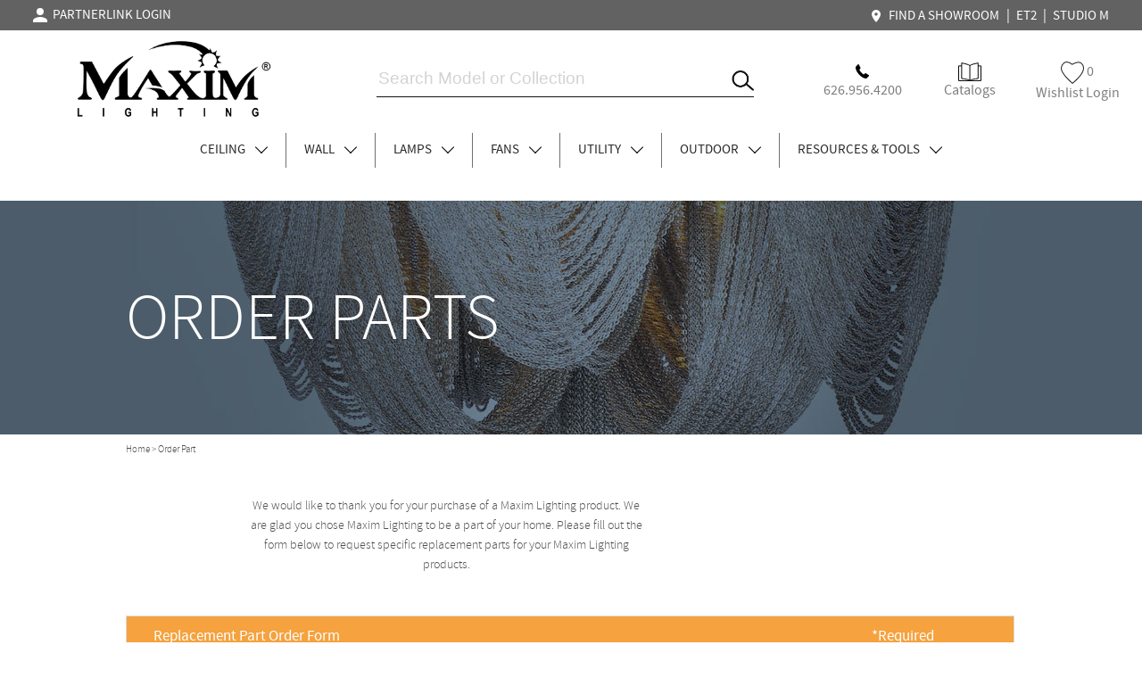

--- FILE ---
content_type: text/html; charset=utf-8
request_url: https://www.maximlighting.com/order-part/12128BKAB-BUL_A52
body_size: 31147
content:


<!DOCTYPE html>
<html xmlns="http://www.w3.org/1999/xhtml" xml:lang="en" lang="en">
<head>

<!-- Google tag (gtag.js) -->
<script async src="https://www.googletagmanager.com/gtag/js?id=G-4EP4VWLF9H"></script>
<script>
    window.dataLayer = window.dataLayer || [];
    function gtag() { dataLayer.push(arguments); }
    gtag('js', new Date());

    gtag('config', 'G-4EP4VWLF9H');
</script>

<link as="font" crossorigin="" href="https://www.maximlighting.com/css/fonts/SourceSansPro-Semibold.woff" rel="preload" type="font/woff" font-display="swap" /><link as="font" crossorigin="" href="https://www.maximlighting.com/css/fonts/SourceSansPro-Light.woff" rel="preload" type="font/woff" font-display="swap" /><link as="font" crossorigin="" href="https://www.maximlighting.com/css/fonts/SourceSansPro-Regular.woff" rel="preload" type="font/woff" font-display="swap" /><link as="font" crossorigin="" href="https://maxcdn.bootstrapcdn.com/bootstrap/3.3.7/fonts/glyphicons-halflings-regular.woff2" rel="preload" type="font/woff2" font-display="swap" /><link as="font" crossorigin="" href="https://www.maximlighting.com/css/fonts/Lato-Regular.woff" rel="preload" type="font/woff" font-display="swap" /><title>
	Order parts | 12128BKAB-BUL_A52 | Maxim Lighting
</title><meta name="robots" content="index" /><meta name="viewport" content="width=device-width, initial-scale=1" /><meta http-equiv="Cache-Control" content="Public" /><meta id="keywords" content="order part 12128bkab-bul_a52" name="Keywords" /><meta id="description" content="Use this from to order parts for the 12128BKAB-BUL_A52 product from Maxim Lighting" name="Description" /><meta id="meta_robots" content="noindex" name="robots" /><link id="meta_canonical" rel="canonical" href="https://www.maximlighting.com//order-part" /><meta name="author" content="Maxim Lighting" /><script type="application/ld+json">{"@context": "http://schema.org","@type": "WebPage","name": "Order parts | 12128BKAB-BUL_A52 | Maxim Lighting"}</script>
<link rel="prefetch" as="style" type="text/css" href="/css/style.min.css" /><link rel="stylesheet" type="text/css" href="/css/style.min.css" /><link rel="stylesheet" type="text/css" href="/css/navigation-min.css" /><link rel="stylesheet" type="text/css" href="/css/jquery-ui.min.css" /><link rel="shortcut icon" href="/favicon.ico" type="image/x-icon" />
    <script type="text/javascript" src="/js/jquery-2.1.4.min.js"></script>
    <script type="text/javascript" src="/js/jquery-ui.min.js"></script>
    <script type="application/ld+json">
    { "@context": "http://schema.org",
    "@type": "Organization",
    "name": "Maxim Lighting",
    "legalName" : "Maxim Lighting International",
    "url": "http://www.maximlighting.com/",
    "logo": "http://www.maximlighting.com/images/logo.png",
    "foundingDate": "1965",
    "address": {
    "@type": "PostalAddress",
    "streetAddress": "253 Vineland Ave",
    "addressLocality": "City of Industry",
    "addressRegion": "CA",
    "postalCode": "91746",
    "addressCountry": "USA"
    },
    "contactPoint": {
    "@type": "ContactPoint",
    "contactType": "customer support",
    "telephone": "[+800-486-2946]"
    },
    "sameAs": [
    "https://www.facebook.com/maximlighting",
    "https://www.twitter.com/maximlighting",
    "https://pinterest.com/maximlighting/",
    "https://www.instagram.com/maximlighting/",
    "https://www.youtube.com/user/maximlighting",
    "http://www.houzz.com/pro/maxim-lighting"
    ]}
    
</script>



    
</head>
<body class="inner-body">

    <!-- Google Tag Manager (noscript) -->
    <noscript><iframe src="https://www.googletagmanager.com/ns.html?id=GTM-PNDPDCM7"
    height="0" width="0" style="display:none;visibility:hidden"></iframe></noscript>
    <!-- End Google Tag Manager (noscript) -->

    
    

<script src="/js/bootstrap.min.js" ></script>

<script type="text/javascript" src="/js/nav-left.min.js"></script>



<link rel="stylesheet" href="https://maxcdn.bootstrapcdn.com/bootstrap/3.3.7/css/bootstrap.min.css" integrity="sha384-BVYiiSIFeK1dGmJRAkycuHAHRg32OmUcww7on3RYdg4Va+PmSTsz/K68vbdEjh4u" crossorigin="anonymous">
<link rel="stylesheet" href="https://maxcdn.bootstrapcdn.com/bootstrap/3.3.7/css/bootstrap-theme.min.css" integrity="sha384-rHyoN1iRsVXV4nD0JutlnGaslCJuC7uwjduW9SVrLvRYooPp2bWYgmgJQIXwl/Sp" crossorigin="anonymous">

<style>

    .displayNone { display: none; }

    .arrowThin { border: 1px solid black; border-width: 0 1px 1px 0; display: inline-block; margin: 0 2px 2px 10px; height: 10px; width: 10px; }
    .arrowThinUp { transform: rotate(-135deg); -webkit-transform: rotate(-135deg); }
    .arrowThinDown, .arrowDown { transform: rotate(45deg); -webkit-transform: rotate(45deg); }
    .arrowThinLeft { transform: rotate(135deg); -webkit-transform: rotate(135deg); }
    .arrowThinRight { transform: rotate(-45deg); -webkit-transform: rotate(-45deg); }
    .noRotate { transform: rotate: (0deg); -webkit-transform: rotate(0deg); }
    
    .breadcrumb { background: #FFFFFF; border-top: 1px solid #F5A23F; font-family: Segoe UI; font-size: 17px; }
    .breadcrumb a { font-family: Segoe UI; font-size: 17px; color: #F5A23F; }
    
    #paginationTop a.pagination , #paginationBottom a.pagination {  width: 30px; height: 30px; border: 0.5px solid #6D6D6D; margin-right: 7px; display: inline-block; text-align: center; line-height: 29px; border-radius: 0; margin-top: 0; }
                                     
    #paginationTop a, #paginationBottom a { font-family: 'SourceSansPro-Regular'; text-decoration: none; font-size: 14px; color: #4e4d4d; padding: 0 5px; }
        
    #paginationTop a.active, #paginationBottom a.active { color: White; background: #6D6D6D; }
    
    .floatLeft { float: left !important; }
    
    .orangeBoxDiv { float: left; width: 55px; position: relative; height: 75px; margin-right: 20px; visibility: hidden; }
    .orangeBox { width: 55px; height: 13px !Important; background: #f5a23f; margin: auto; position: absolute; top: 0; left: 0; right: 0; bottom: 0; }
    
    .searchDiv { text-align: center; max-width: 515px; height: 75px; position: relative; margin: auto; border: 0px solid transparent; border-bottom: 1px solid #131313; }
    .searchDiv #itemid { position: absolute; bottom: 5px; left: 0; height: 30px; margin: auto; width: 95%; border: 0px solid transparent; font-size: 19px; }
    .searchDiv .searchIcon, .searchIcon { position: absolute; bottom: 5px; right: 0; margin: auto; width: 25px; border: 0px solid transparent; }
    .menu .searchIcon { top: 0; bottom: 0; left: 10px; display: none; }
    
    .buttonDiv { float: right; position: relative; height: 75px; /* margin-right: 40px; margin-top: -75px; */ text-align: center; width: 100%; max-width: 360px; }
    .buttonDivInner { display: inline-block; padding: 0 10px; height: 40px; }
    .buttonDivInner.Left { left: 0; }
    .buttonDivInner.Right { right: 0; }
    .buttonDivInner.Middle { left: 0; right: 0; }
    .buttonDivInner.Left, .buttonDivInner.Right, .buttonDivInner.Middle { margin: auto; position: absolute; bottom: 0; width: 33%; }
    
    a.aHREFLogin { font-family: 'SourceSansPro-Regular'; font-size: 16px; color: #7e7e7e; }
    
    .IDCAT, .ODCAT, .FCAT, .LCAT, .WCAT { width: 284px; height: 350px; }
    
    #ui-id-1 { z-index: 999; }
    
    .nav-area .nav-bottom .mainMenu li.mainMenuItem { float:left; list-style-type:none; height:39px; padding: 0 20px; border-right: 1px solid rgba(112, 112, 112, 1); }
    .nav-area .nav-bottom .mainMenu li.mainMenuItem.contact { border-right: 0; }
    
    .header { height: unset !important; }
    .header .wrapper.mainWrapper { background: White; }
    .header .mini-header .wrapper { width: 95%; max-width: 1720px; }
    
    .wrapper.mainWrapper { max-width: 1720px; width: 100%; }
    
    .pipe { color: White; font-size: 16px; }
    
    .mainHeaderRow { width: 33%; float: left; }
    
    li.mobileBottomMenu a.navA { font-size: 16px; font-family: 'SourceSansPro-Light'; text-transform: capitalize; border: 0; padding: 5px 12px; }    
    nav.cbp-spmenu ul.nav_ul li a .arrowThin.arrowThinRight { float: right; }
    nav.cbp-spmenu ul.nav_ul li a.subNavA { font-size: unset; font-family: "SourceSansPro-Semibold"; text-transform: uppercase; border-bottom: 1px solid #EDEDED; }
    nav.cbp-spmenu ul.nav_ul li.mobileMenuTop a.navA { font-family: SourceSansPro-SemiBold; text-transform: capitalize; border-bottom: 1px solid #EDEDED; }
    nav.cbp-spmenu ul.nav_ul li.mobileMenuTop nav.cbp-spmenu ul.nav_ul { display: block; margin-top: 0; background: white; }
    
    .mainMenu { display: inline-block; }
    .nav-area .nav-bottom li a.mainSubMenu { font-family: SourceSansPro-Light; font-size: 20px; text-align:left; padding-left: 20px; }
    .nav-area .nav-bottom li a.mainSubMenu.Browse { color: #F5A23F; }
    #dd-area4 .dd-inner1 .left-area li a.aBuyer, #dd-area4 .dd-inner1 .left-area li a.mainSubMenu { padding: 0 !important; padding-left: 50px !important; }

    #limenu_4 .dd-area1 .dd-inner1 .dd-resource-area li { width: 33%; }
    
    .mini-header { background-color: #636262; height: 34px; }
    .mini-header .wrapper .nav-top { float: right; text-align: right; margin-top: 7px; font-family: "SourceSansPro-Regular"; font-size: 11px; position: relative; z-index: 8; }
    .mini-header .wrapper .nav-top a { font-family: 'SourceSansPro-Regular'; font-size: 15px; color: white; text-decoration: none; padding: 0 5px; }
    .mini-header .wrapper .nav-top a:hover { color: #f5a23f; }
    
    .nav-area, .nav-area .nav-bottom { float: unset !important; }
    .nav-area .nav-bottom { margin-top: 40px; }
    /* .nav-area .nav-bottom li { height: unset !important; } */
    .nav-area .nav-bottom li a { font-size: 15px; color: #292929; }
    .nav-bottom { text-align: center; }
    
    .cbp-spmenu.cbp-spmenu-vertical.cbp-spmenu-top .nav_ul { margin-top: 0; margin-bottom: 0; }
    
    .dd-inner1 .left-area, .dd-inner1 .right-area { width: 50% !important; }
    
    #label { padding: 0; }
    #input { background: rgba(200,200,200,0.9); height: 45px; bottom: 0; margin: auto; }
    #search-field-label1,  #search-field-label3 { display:none; } /* #search-label-mobile,  */
    #input .search-field-field #search_item_btn_1 { width: unset; margin-left: -3px; }
    #input .search-field-field { padding: 5px 15px; width: 100%; }
    input#itemid { width: 80%; }
    input#itemid::placeholder { color: lightgray; }
    
    #dd-area4 .dd-inner1 .left-area li a.aBuyer { padding: 12px 0; }
    #dd-area4 .dd-inner1 .left-area li a { padding: 22px 0; }
    
    #my-account-popup-outer { display: inline-block; } /* background: #A8A8A8; */
    #my-account-popup { position: absolute; width: 150px; left: 0; background: white; height: 90px; padding-top: 15px; text-align: left; display: none; } /* background: #A8A8A8; */
    #my-account-popup li { list-style-type: none; font-size: 16px; padding: 0 10px; }
    #my-account-popup li:hover { color: #f5a23f; }
    
    svg { vertical-align: middle; }
    
    svg #Icon_material-person { fill: white; }
    
    @media (max-width: 1190px)
    {
        .header { min-width: unset; }
        
        .header .logo { width: 130px; }
        
        .header .logo a { padding: 13.5px 0 5px; }
        
        .nav-area .nav-bottom li a { font-size: 15px; }
    }
    
    @media ( max-width: 1023px )
    {
        .header .logo a img { max-width: unset; }
        
        .header .wrapper.mainWrapper { padding: 0; }
        
        .nav-area .nav-bottom{ display: block; }
    }
    
    @media ( max-width: 980px )
    {
        .nav-area .nav-bottom .mainMenu li.mainMenuItem { padding: 0 10px; }
    }
    
    @media ( max-width: 900px )
    {
        .mainHeaderRow.mobileMainMenu .orangeBoxDiv { margin-right: 10px; }
        .mainHeaderRow.mobileMainMenuRight .buttonDiv { margin: 0; }
    }
    
    @media ( max-width: 860px )
    {
        .nav-area .nav-bottom .mainMenu li.mainMenuItem { padding: 0 5px; height: 35px; }
        .nav-area .nav-bottom li a { line-height: 35px; }
    }
    
    @media ( max-width: 768px )
    {
        .nav-area .nav-bottom .mainMenu li.mainMenuItem { padding: 0 2px; height: 30px; }
        .nav-area .nav-bottom li a { line-height: 30px; }
    }
    
    @media ( max-width: 640px )
    {   
        .header { top: 0; padding: 5px 15px 0; } /* top: 10px; */
        .header .mainHeaderRow.mobileMainMenu { border-bottom: 1px solid #F5A23F; padding: 6px 0; }
        .header .mainHeaderRow.mobileMainMenu .menu { margin: auto; position: relative; height: 75px; width: 100%; max-width: 33%; float: left; }
        .header .mainHeaderRow.mobileMainMenu .logo { margin: auto; max-width: 33%; width: 100%; margin-left: 3px; text-align: center; }
        .header .mainHeaderRow.mobileMainMenu .logo a { padding: 0; }
        .header .mainHeaderRow.mobileMainMenu .logo a img { max-width: fit-content; }
        
        #input { position: fixed; top: 61px; left: 0; right: 0; width: 100%; min-width: 320px; background: rgba(200,200,200,0.9); height: 45px; bottom: unset; margin: unset; }
        
        .mainHeaderRow.mobileMainMenu { width: 100%; }
        .mainHeaderRow.mobileMainMenuRight { position: absolute; top: 0; right: 0; padding: 11px 0 6px 0; }
        .mainHeaderRow .buttonDiv.MobileHide { display: block; margin: 0; }
        .mainHeaderRow .buttonDivInner.Left, .mainHeaderRow .buttonDivInner.Right, .mainHeaderRow .buttonDivInner.Middle { padding: 0; position: absolute; top: 0; bottom: 0; margin: auto; }
        .mainHeaderRow .buttonDivInner.Left { width: 25px; } /* right: 10px; */
        .mainHeaderRow .buttonDivInner.Right { right: 20px; width: 20px; } /* right: 25px; */
        .mainHeaderRow .buttonDivInner.Middle { right: 25px; }
        .mainHeaderRow .buttonDivInner.Left a.aHREFLogin, .mainHeaderRow .buttonDivInner.Right a.aHREFLogin, .mainHeaderRow .buttonDivInner.Middle a.aHREFLogin { font-size: 0; }
        .mainHeaderRow .buttonDivInner.Right #my-account-popup { right: 0; left: unset; text-align: right; }
        .mainHeaderRow .buttonDivInner.Right #my-account-popup a.aHREFLogin { font-size: 14px; }
        
        .mini-header { display:none; position: fixed; top: 0; z-index: 1000; width: 100%; height: 10px; }
        .mini-header .wrapper .nav-top { display: none; }
        
        .MobileHide { display: none; }
        
        .nav_ul { margin-top: unset; }
        nav li { letter-spacing: 1px; text-align: left; background: white; }
        
        #search-field-label3 { display:none; } /* #search-label,  */
        
        /*.searchDiv #itemid { position: unset; bottom: unset; left: unset; width: auto; float: unset; text-align: center; }.searchDiv #itemid
        .searchDiv .searchIcon { position: absolute; top: 0; bottom: 0; right: unset; left: 25px; float: none; vertical-align: middle; }*/
        
        #showLeftPush { left: 0; }
        .menu .searchIcon { display: block; left: 20px; }
        
        .loginButton { width: 20px; }
        .searchDiv #itemid { left: unset; right: 0; text-align: center; font-size: 16px; }
        .searchDiv input#search_item_btn_1.searchIcon { left: 0; right: unset; } 
        .searchDiv input#search_item_btn_1.searchIcon:focus, .searchDiv #itemid:focus, .menu .searchIcon:focus { outline: transparent; }
        .searchDiv.mainHeaderRow { width: 100%; height: 40px; margin: 0 10px; display: none; }
        
        /* #search-label-mobile { display:block; margin-top: -1px; } */
        #search-label { margin-top: -1px; }
    }
    
    @media ( max-width: 500px )
    {
        .header .mainHeaderRow.mobileMainMenu .menu { max-width: 25%; }
        .header .mainHeaderRow.mobileMainMenu .logo { max-width: 50%; }
        .mainHeaderRow.mobileMainMenuRight { padding: 11px 0 6px 0; max-width: 25%; width: 100%; }
    }
    
    @media print
    {
        .noprint {
          visibility: hidden;
        }    
    }
</style>

<script type="text/javascript">
    jQuery(document).ready(function ($) {

        $('#limenu_1 a').mouseenter(function () {
            $('#dd-area1').stop(true, true).delay(0).slideDown('medium');
        });

        $("#limenu_1").mouseleave(function () {
            $('#dd-area1').stop(true, true).delay(0).slideUp('medium');
        });

        $('#limenu_2 a').mouseenter(function () {
            $('#dd-area2').stop(true, true).delay(0).slideDown('medium');
        });

        $("#limenu_2").mouseleave(function () {
            $('#dd-area2').stop(true, true).delay(0).slideUp('medium');
        });

        $('#limenu_4 a').mouseenter(function () {
            $('#dd-area4').stop(true, true).delay(0).slideDown('medium');
        });

        $("#limenu_4").mouseleave(function () {
            $('#dd-area4').stop(true, true).delay(0).slideUp('medium');
        });

        $('#limenu_5 a').mouseenter(function () {
            $('#dd-area5').stop(true, true).delay(0).slideDown('medium');
        });

        $("#limenu_5").mouseleave(function () {
            $('#dd-area5').stop(true, true).delay(0).slideUp('medium');
        });

        $('#limenu_6 a').mouseenter(function () {
            $('#dd-area6').stop(true, true).delay(0).slideDown('medium');
        });

        $("#limenu_6").mouseleave(function () {
            $('#dd-area6').stop(true, true).delay(0).slideUp('medium');
        });

        $('#limenu_7 a').mouseenter(function () {
            $('#dd-area7').stop(true, true).delay(0).slideDown('medium');
        });

        $("#limenu_7").mouseleave(function () {
            $('#dd-area7').stop(true, true).delay(0).slideUp('medium');
        });

        $('#limenu_8 a').mouseenter(function () {
            $('#dd-area8').stop(true, true).delay(0).slideDown('medium');
        });

        $("#limenu_8").mouseleave(function () {
            $('#dd-area8').stop(true, true).delay(0).slideUp('medium');
        }); 

        if (window.innerWidth > 639) {

            $("#mobile-limenu_1 a").mouseenter(function () {
                $('#dd-area-mobile1').stop(true, true).delay(0).slideDown('medium');
            });

            $("#mobile-limenu_1").mouseleave(function () {
                $('#dd-area-mobile1').stop(true, true).delay(0).slideUp('medium');
            });

            $("#mobile-limenu_2 a").mouseenter(function () {
                $('#dd-area-mobile2').stop(true, true).delay(0).slideDown('medium');
            });

            $("#mobile-limenu_2").mouseleave(function () {
                $('#dd-area-mobile2').stop(true, true).delay(0).slideUp('medium');
            });

            $("#mobile-limenu_4 a").mouseenter(function () {
                $('#dd-area-mobile4').stop(true, true).delay(0).slideDown('medium');
            });

            $("#mobile-limenu_4").mouseleave(function () {
                $('#dd-area-mobile4').stop(true, true).delay(0).slideUp('medium');
            });

        }

        $('#my-account-link').mouseenter(function () {
            $('#my-account-popup').stop(true, true).delay(0).slideDown('medium');
        });

        $("#my-account-popup-outer").mouseleave(function () {
            $('#my-account-popup').stop(true, true).delay(0).slideUp('medium');
        });

        $('#limobilemenu_1 a').click(function () {
            $('#mobile-dd-area1').slideToggle("slow");
        });
        $('#limobilemenu_2 a').click(function () {
            $('#mobile-dd-area2').slideToggle("slow");
        });
        $('#limobilemenu_3 a').click(function () {
            $('#mobile-dd-area3').slideToggle("slow");
        });
        $('#limobilemenu_4 a').click(function () {
            $('#mobile-dd-area4').slideToggle("slow");
        });

        function DynamicSearchItem(value, column) {

            var glassData = "";
            var data = "";
            $.ajax({
                type: "POST",
                //url: "/ajax-item.aspx/GetItemFamilySearchList",
                url: "/ajax-item.aspx/GetAllItemListByColumn",
                data: "{columnName:'" + column + "'}",
                contentType: "application/json; charset=utf-8",
                dataType: "json",
                async: false,
                success: function (msg) {
                    glassData = msg.d.split(";");
                },
                error: function (err) {
                    //                    alert(err);
                }

            });
            //var x = glassData;
            return glassData.indexOf(' ' + value) > -1;
        }

        function hasWhiteSpace(s) {
            return /\s/g.test(s);
        }

        function SearchItem() {

            var searchTxt = $('#itemid').val();
            var searchTxtChk = $('#itemid').val().substr(3, 1);

            var input = searchTxt;
            /*var index = input.indexOf("-");*/
            var index = input.indexOf(" - ");
            if (index >= 0)
                input = input.substring(0, index).trim();

            var searchTxtSplit = input.split(" ");

            console.log("(searchTxtSplit.length): " + (searchTxtSplit.length) + "|searchTxtSplit: " + searchTxtSplit);

            if ($.trim(searchTxt) != '') {
                //                alert("searchTxt: " + searchTxt);
                //20221011_PM_0526
                if (($.trim(searchTxt.toLowerCase()) == "under cabinet") || ($.trim(searchTxt.toLowerCase()) == "undercabinet") || ($.trim(searchTxt.toLowerCase()) == "countermax")) {
                    var Url = '/countermax-cabinet-counter-task-lighting';
                    location.href = Url;
                }
                //20221023_AM_0906
                else if ($.trim(searchTxt.toLowerCase()) == "smart lights") {
                    var Url = '/category/indoor-lighting/smart-lights';
                    location.href = Url;
                }
                //20190225_0754PM
                else if (($.trim(searchTxt.toLowerCase()) == "fandelights") || ($.trim(searchTxt.toLowerCase()) == "fandelight")) {
                    var Url = '/category/indoor-lighting/fandelights';
                    location.href = Url;
                }
                else if (($.trim(searchTxt.toLowerCase()) == "about us") || ($.trim(searchTxt.toLowerCase()) == "about")) {
                    var Url = '/about-us';
                    location.href = Url;
                }
                else if (($.trim(searchTxt.toLowerCase()) == "terms") || ($.trim(searchTxt.toLowerCase()) == "term")) {
                    var Url = '/terms-conditions';
                    location.href = Url;
                }
                else if (($.trim(searchTxt.toLowerCase()) == "jobs") || ($.trim(searchTxt.toLowerCase()) == "job")) {
                    var Url = '/job-opportunities';
                    location.href = Url;
                }
                else if (($.trim(searchTxt.toLowerCase()) == "images") || ($.trim(searchTxt.toLowerCase()) == "image")) {
                    var Url = '/image-gallery';
                    location.href = Url;
                }
                else if (($.trim(searchTxt.toLowerCase()) == "parts") || ($.trim(searchTxt.toLowerCase()) == "part")) {
                    var Url = '/order-part';
                    location.href = Url;
                }
                else if (($.trim(searchTxt.toLowerCase()) == "contact") || ($.trim(searchTxt.toLowerCase()) == "contact us") ||
                         ($.trim(searchTxt.toLowerCase()) == "contact-us") || ($.trim(searchTxt.toLowerCase()) == "contact_us")) {
                    var Url = '/contact-us';
                    location.href = Url;
                }
                else if (($.trim(searchTxt.toLowerCase()) == "catalog")) {
                    var Url = '/catalog-request';
                    location.href = Url;
                }
                else if (($.trim(searchTxt.toLowerCase()) == "bulb") || ($.trim(searchTxt.toLowerCase()) == "bulbs")) {
                    var Url = '/bulbs';
                    location.href = Url;
                }
                else if (($.trim(searchTxt.toLowerCase()) == "chandelier") || ($.trim(searchTxt.toLowerCase()) == "chandeliers")) {
                    var Url = '/collection/indoor-lighting/chandeliers';
                    location.href = Url;
                }
                else if (($.trim(searchTxt.toLowerCase()) == "pendant") || ($.trim(searchTxt.toLowerCase()) == "pendants")) {
                    var Url = '/collection/indoor-lighting/pendants';
                    location.href = Url;
                }
                else if (($.trim(searchTxt.toLowerCase()) == "flush mount") || ($.trim(searchTxt.toLowerCase()) == "flush mounts")) {
                    var Url = '/collection/indoor-lighting/flush-mounts';
                    location.href = Url;
                }
                else if (($.trim(searchTxt.toLowerCase()) == "wall") || ($.trim(searchTxt.toLowerCase()) == "walls") ||
                         ($.trim(searchTxt.toLowerCase()) == "wall mount")) {
                    var Url = '/collection/indoor-lighting/indoor-wall-lighting-lanterns';
                    location.href = Url;
                }
                else if (($.trim(searchTxt.toLowerCase()) == "bath") || ($.trim(searchTxt.toLowerCase()) == "baths")) {
                    var Url = '/collection/indoor-lighting/indoor-bath-vanity-lighting';
                    location.href = Url;
                }
                else if (($.trim(searchTxt.toLowerCase()) == "portable") || ($.trim(searchTxt.toLowerCase()) == "portables") ||
						 ($.trim(searchTxt.toLowerCase()) == "table lamp") || ($.trim(searchTxt.toLowerCase()) == "table lamps") ||
						 ($.trim(searchTxt.toLowerCase()) == "lamp") || ($.trim(searchTxt.toLowerCase()) == "lamps")) {
                    var Url = '/collection/indoor-lighting/floor-desk-table-lamps';
                    location.href = Url;
                }
                else if ($.trim(searchTxt.toLowerCase()) == "utility") {
                    var Url = '/collection/indoor-lighting/utility-items';
                    location.href = Url;
                }
                else if (($.trim(searchTxt.toLowerCase()) == "hibay") || ($.trim(searchTxt.toLowerCase()) == "hi bay") ||
                         ($.trim(searchTxt.toLowerCase()) == "hi-bay") || ($.trim(searchTxt.toLowerCase()) == "hi_bay")) {
                    var Url = '/collection-search/hi-bay';
                    location.href = Url;
                }
                else if (($.trim(searchTxt.toLowerCase()) == "minihibay") || ($.trim(searchTxt.toLowerCase()) == "mini hi bay") ||
                         ($.trim(searchTxt.toLowerCase()) == "mini-hi-bay") || ($.trim(searchTxt.toLowerCase()) == "mini_hi_bay")) {
                    var Url = '/collection-search/mini%20hi-bay';
                    location.href = Url;
                }
                else if (($.trim(searchTxt.toLowerCase()) == "outdoor wall mount") || ($.trim(searchTxt.toLowerCase()) == "outdoor wall") ||
                         ($.trim(searchTxt.toLowerCase()) == "outdoor walls")) {
                    var Url = '/collection/outdoor-lighting/outdoor-wall-mount';
                    location.href = Url;
                }
                else if (($.trim(searchTxt.toLowerCase()) == "outdoor hanging lantern") || ($.trim(searchTxt.toLowerCase()) == "hanging") ||
						 ($.trim(searchTxt.toLowerCase()) == "outdoor hanging") || ($.trim(searchTxt.toLowerCase()) == "outdoor chandelier") ||
                         ($.trim(searchTxt.toLowerCase()) == "outdoor chandeliers")) {
                    var Url = '/collection/outdoor-lighting/outdoor-hanging-lantern';
                    location.href = Url;
                }
                else if (($.trim(searchTxt.toLowerCase()) == "outdoor post pole mount") || ($.trim(searchTxt.toLowerCase()) == "outdoor pole post mount") ||
                         ($.trim(searchTxt.toLowerCase()) == "outdoor pole mount") || ($.trim(searchTxt.toLowerCase()) == "outdoor post mount") ||
                //($.trim(searchTxt.toLowerCase()) == "pole") || ($.trim(searchTxt.toLowerCase()) == "poles") || ($.trim(searchTxt.toLowerCase()) == "post")) {
                         ($.trim(searchTxt.toLowerCase()) == "pole") || ($.trim(searchTxt.toLowerCase()) == "post")) {
                    var Url = '/collection/outdoor-lighting/outdoor-pole-post-mount';
                    location.href = Url;
                }
                else if (($.trim(searchTxt.toLowerCase()) == "outdoor flush mount") || ($.trim(searchTxt.toLowerCase()) == "outdoor flush")) {
                    var Url = '/collection/outdoor-lighting/outdoor-flush-mount';
                    location.href = Url;
                }
                else if (($.trim(searchTxt.toLowerCase()) == "outdoor deck lantern") || ($.trim(searchTxt.toLowerCase()) == "outdoor deck") ||
                         ($.trim(searchTxt.toLowerCase()) == "deck lantern")) {
                    var Url = '/collection/outdoor-lighting/outdoor-deck-lantern';
                    location.href = Url;
                }
                else if (($.trim(searchTxt.toLowerCase()) == "dark sky")) {
                    var Url = '/outdoor-lighting/dark-sky';
                    location.href = Url;
                }
                else if (($.trim(searchTxt.toLowerCase()) == "outdoor pathway light") || ($.trim(searchTxt.toLowerCase()) == "outdoor pathway") ||
                         ($.trim(searchTxt.toLowerCase()) == "pathway light")) {
                    var Url = '/collection/outdoor-lighting/outdoor-pathway-light';
                    location.href = Url;
                }
                else if (($.trim(searchTxt.toLowerCase()) == "configurator") || ($.trim(searchTxt.toLowerCase()) == "config")) {
                    var Url = '/starstrand-configurator-01';
                    location.href = Url;
                }
                else if (($.trim(searchTxt.toLowerCase()) == "energy saving") || ($.trim(searchTxt.toLowerCase()) == "Energy saving")) {
                    var Url = 'http://www.energystar.gov/ia/business/bulk_purchasing/bpsavings_calc/light_bulb_calculator.xlsx';
                    location.href = Url;
                }
                else if (($.trim(searchTxt.toLowerCase()) == "led")) {
                    var Url = '/product-search-all/' + $.trim(searchTxt.replace("/", "-"));
                    location.href = Url;
                }
                else if (($.trim(searchTxt.toLowerCase()) == "ceiling fan") || ($.trim(searchTxt.toLowerCase()) == "ceiling fans") ||
                         ($.trim(searchTxt.toLowerCase()) == "fan") || ($.trim(searchTxt.toLowerCase()) == "fans")) {
                    var Url = '/collection/indoor-lighting/ceiling-fans-light-kits';
                    location.href = Url;
                }


                //20190225_0754PM

                // removed per Nathan 07172020 ¢rihcard
                //else if (($.trim(searchTxt.toLowerCase()) == "fandeliers")) {
                //    var Url = '/product-search-all/fandelier';
                //    location.href = Url;
                //}

                else if (($.trim(searchTxt) == 'Hollywood') || ($.trim(searchTxt) == 'hollywood')) {
                    var Url = '/collection-search/' + $.trim(searchTxt.replace("/", "-"));
                    location.href = Url;
                }
                else if (($.trim(searchTxt) == 'Vivex') || ($.trim(searchTxt) == 'vivex')) {
                    var Url = '/vivex';
                    location.href = Url;
                }
                else if (DynamicSearchItem($.trim(searchTxt), 'finish')) {
                    var Url = '/product-search-all/' + $.trim(searchTxt.replace("/", "-"));
                    location.href = Url;

                } else if (DynamicSearchItem($.trim(searchTxt), 'glass')) {
                    var Url = '/product-search-all/' + $.trim(searchTxt.replace("/", "-"));
                    location.href = Url;

                } else if (DynamicSearchItem($.trim(searchTxt), 'light')) {
                    var Url = '/product-search-all/' + $.trim(searchTxt.replace("/", "-"));
                    location.href = Url;

                } else if (DynamicSearchItem($.trim(searchTxt), 'type')) {
                    var Url = '/product-search-all/' + $.trim(searchTxt.replace("/", "-"));
                    location.href = Url;
                }
                else if (DynamicSearchItem($.trim(searchTxt), 'style')) {
                    var Url = '/product-search-all/' + $.trim(searchTxt.replace("/", "-"));
                    location.href = Url;
                }
                else if (($.trim(searchTxt) == 'Title 20') || ($.trim(searchTxt) == 'Title 24')) {
                    var Url = '/product-search-special/' + $.trim(searchTxt.replace("/", "-"));
                    location.href = Url;
                }
                //else if ((searchTxt == 'Ice') || (searchTxt == 'ice') || (searchTxt == 'Oak') || (searchTxt == 'oak') || (searchTxt == 'New') || (searchTxt == 'new') || (searchTxt == 'Mod') || (searchTxt == 'mod') || (searchTxt == 'Era') || (searchTxt == 'era') || (searchTxt == 'Arc') || (searchTxt == 'arc')) {
                //    var Url = '/collection-search/' + $.trim(searchTxt.replace("/", "-"));
                //    location.href = Url;
                //}
                else if (($.trim($('#itemid').val().substr(1, 3)) == 'BUL') || ($.trim($('#itemid').val().substr(1, 3)) == 'FKT') || ($.trim($('#itemid').val().substr(1, 3)) == 'FCT') || ($.trim($('#itemid').val().substr(1, 3)) == 'FRD')) {
                    var Url = '/product-search/' + $.trim(searchTxt.replace(".", "xxx"));
                    location.href = Url;
                }
                //Collection below 5 characters needs to be static to read and display through collection 011010 ¢ricahrd
                else if (($.trim($('#itemid').val().length) <= 3)) {
                    var Url = '/collection-search/' + $.trim(searchTxt.replace("/", "-"));
                    location.href = Url;
                }
                //COMMENTED 20241106
                //else if (!isNaN(searchTxtChk) && ((searchTxtSplit.length) == 1)) {
                else if ((/\d/.test(searchTxt)) && ((searchTxtSplit.length) == 1)) {
                    //var Url = '/product-search/' + $.trim(searchTxt.replace("/", "-"));
                    var Url = '/product-search/' + $.trim(searchTxt);
                    location.href = Url;
                }

                else {
                    var Url = '/collection-search/' + $.trim(searchTxt.replace("/", "-"));
                    location.href = Url;
                }
            }
        }

        $('#search_item_btn_1').click(function () {
            SearchItem();
        });

        $('body').on('click', 'li.ui-menu-item', function () {
            var searchTxt = "";
            var searchTxtChk = "";

            if ($('#itemid').val() != '') {
                searchTxt = $('#itemid').val().trim();
                searchTxtChk = $('#itemid').val().substr(3, 1);
            }

            SearchItem();

        });

        $('#btnMobileSearch').click(function () {
            $('.searchDiv').fadeToggle('fast', 'linear');
        });

        $("#itemid").on('keyup', function (e) {
            if (e.key === 'Enter' || e.keyCode === 13) {
                document.getElementById("search_item_btn_1").click();
            }
        });

        $('#search_item_btn_2').click(function () {
            var searchTxt = $('#family').val();
            if ($.trim(searchTxt) != '') {
                var Url = '/collection-search/' + $.trim(searchTxt.replace("/", "-"));
                location.href = Url;
            }
            else if (($.trim($('#itemid').val().substr(1, 3)) == 'BUL') || ($.trim($('#itemid').val().substr(1, 3)) == 'FKT')) {
                var Url = '/product-search/' + $.trim(searchTxt.replace(".", "xxx"));
                location.href = Url;
            }

        });

        $('#family').keypress(function (e) {

            if (e.keyCode === 13) {
                var Url = '/collection-search/' + $.trim(searchTxt.replace("/", "-"));
                location.href = Url;
            }
        });

        $(window).scroll(function () {
            if ($(this).scrollTop() > 100) {
                $('#scroll').fadeIn();
            } else {
                $('#scroll').fadeOut();
            }
        });

        $('#scroll').click(function () {
            $("html, body").animate({ scrollTop: 0 }, 600);
            return false;
        });

        $('#label').click(function () {
            //            $("#itemid").focus();
            //            document.getElementById("itemid").focus();
            document.getElementById("itemid").value = "";
            $("#input").show();

            //            var searchIMG = document.getElementById("search-label");
            //            var searchAnchor = document.getElementById("label");

            //            if (searchIMG.src.indexOf("images/search-icon2.png") >= 0) {
            //                searchIMG.src = "/images/search-icon_close.png";
            //                document.getElementById("itemid").focus();
            //            } else {
            //                searchIMG.src = "/images/search-icon2.png";
            //                $("#input").hide();
            //                document.getElementById("itemid").focus();
            //            }

            return false;
        });

        //        window.addEventListener('click', function (e) {
        //            if (document.getElementById('input').contains(e.target) || document.getElementById('ui-id-1').contains(e.target)) {
        //                // Clicked in box
        //            } else {
        //                var searchIMG = document.getElementById("search-label");
        //                searchIMG.src = "/images/search-icon2.png";
        //                $("#input").hide();
        //            }
        //        });

        //        $("#itemid").focusout(function () {
        //            var searchIMG = document.getElementById("search-label");
        //            if (searchIMG.src.indexOf("images/search-icon2.png") >= 0) {
        //                searchIMG.src = "/images/search-icon2.png";
        //            }
        //        });

        //        $(document).keyup(function (e) {
        //            /*            if (e.Key === "Escape") { */
        //            if (e.keyCode === 27) {
        //                var searchIMG = document.getElementById("search-label");
        //                searchIMG.src = "/images/search-icon2.png";
        //                $("#input").hide();
        //            }
        //        });
    });

    $(window).load(function () {
        $('.IDCAT').attr("style", "background:url(/images/Menu-Dropdown/Indoor/INDOOR%20NEW%20-%20AKIMBO.jpg) 50% 50% / cover no-repeat;");
        $('.ODCAT').attr("style", "background:url(/images/Menu-Dropdown/Outdoor/OUTDOOR%20NEW%20-%20COPACABANA.jpg) 50% 50% / cover no-repeat;");
        $('.FCAT').attr("style", "background:url(/images/Menu-Dropdown/Indoor/FAN%20-%20TULUM.jpg) 50% 50% / cover no-repeat;");
        $('.LCAT').attr("style", "background:url(/images/Menu-Dropdown/Indoor/PORTABLE%20-%20SCOUT.jpg) 50% 50% / cover no-repeat;");
        $('.WCAT').attr("style", "background:url(/images/Menu-Dropdown/Indoor/WALL%20-%20FORMOSA.jpg) 50% 50% / cover no-repeat;");
    });

    jQuery(document).ready(function ($) {
        $('#limenu_1 .mainSubMenu').mouseenter(function () {
            var img = $(this).attr("rel");
            $('.IDCAT').attr("style", "background:url(" + img + ") 50% 50% / cover no-repeat;");
            if (img.includes("AKIMBO")) {
                $('#aIDCAT').attr("href", "/indoor-lighting/collection/Akimbo");
                //                $('#aIDCAT').attr("href", "javascript:void(0);");
            } else if (img.includes("PALOMA")) {
                $('#aIDCAT').attr("href", "/indoor-lighting/collection/Paloma");
            } else if (img.includes("RUFFLES")) {
                $('#aIDCAT').attr("href", "/indoor-lighting/collection/Ruffles");
            } else if (img.includes("FORMOSA")) {
                $('#aIDCAT').attr("href", "/indoor-lighting/collection/Formosa");
            } else if (img.includes("CORALINE")) {
                $('#aIDCAT').attr("href", "/indoor-lighting/collection/Coraline");
            } else if (img.includes("SCOUT")) {
                $('#aIDCAT').attr("href", "/indoor-lighting/collection/Scout");
            } else if (img.includes("TULUM")) {
                $('#aIDCAT').attr("href", "/indoor-lighting/collection/Tulum");
                //                $('#aIDCAT').attr("href", "javascript:void(0);");
            } else if (img.includes("PRIME")) {
                $('#aIDCAT').attr("href", "/indoor-lighting/collection/Prime");
            } else {
                $('#aIDCAT').attr("href", "javascript:void(0);");
            }
        });

        $('#limenu_2 .mainSubMenu').mouseenter(function () {
            var img = $(this).attr("rel");
            $('.ODCAT').attr("style", "background:url(" + img + ") 50% 50% / cover no-repeat;");
            if (img.includes("COPACABANA")) {
                $('#aODCAT').attr("href", "/outdoor-lighting/collection/Copacabana");
            } else if (img.includes("LATTICE")) {
                $('#aODCAT').attr("href", "/outdoor-lighting/collection/Lattice");
            } else if (img.includes("BAHAMA")) {
                $('#aODCAT').attr("href", "/outdoor-lighting/collection/Bahama");
            } else if (img.includes("ARTISAN")) {
                $('#aODCAT').attr("href", "/outdoor-lighting/collection/Artisan");
            } else if (img.includes("SAVANNAH%20VX")) {
                $('#aODCAT').attr("href", "/outdoor-lighting/collection/Savannah-VX");
            } else if (img.includes("PATH")) {
                $('#aODCAT').attr("href", "/outdoor-lighting/collection/Path");
            } else if (img.includes("TANKER")) {
                $('#aODCAT').attr("href", "/outdoor-lighting/collection/Tanker");
            } else {
                $('#aODCAT').attr("href", "javascript:void(0);");
            }
        });

        $('#limenu_5 .mainSubMenu').mouseenter(function () {
            var img = $(this).attr("rel");
            $('.FCAT').attr("style", "background:url(" + img + ") 50% 50% / cover no-repeat;");
            if (img.includes("TULUM")) {
                $('#aFCAT').attr("href", "/indoor-lighting/collection/Tulum");
            } else {
                $('#aFCAT').attr("href", "javascript:void(0);");
            }
        });

        $('#limenu_6 .mainSubMenu').mouseenter(function () {
            var img = $(this).attr("rel");
            $('.LCAT').attr("style", "background:url(" + img + ") 50% 50% / cover no-repeat;");
            if (img.includes("SCOUT")) {
                $('#aLCAT').attr("href", "/indoor-lighting/collection/Scout");
            } else {
                $('#aLCAT').attr("href", "javascript:void(0);");
            }
        });

        $('#limenu_7 .mainSubMenu').mouseenter(function () {
            var img = $(this).attr("rel");
            $('.WCAT').attr("style", "background:url(" + img + ") 50% 50% / cover no-repeat;");
            if (img.includes("FORMOSA")) {
                $('#aWCAT').attr("href", "/indoor-lighting/collection/Formosa");
            } else if (img.includes("CORALINE")) {
                $('#aWCAT').attr("href", "/indoor-lighting/collection/Coraline");
            } else {
                $('#aWCAT').attr("href", "javascript:void(0);");
            }
        });
    });

</script>

<!-- Google Tag Manager -->
<script>(function (w, d, s, l, i) {
        w[l] = w[l] || []; w[l].push({
            'gtm.start':
                new Date().getTime(), event: 'gtm.js'
        }); var f = d.getElementsByTagName(s)[0],
            j = d.createElement(s), dl = l != 'dataLayer' ? '&l=' + l : ''; j.async = true; j.src =
                'https://www.googletagmanager.com/gtm.js?id=' + i + dl; f.parentNode.insertBefore(j, f);
    })(window, document, 'script', 'dataLayer', 'GTM-PNDPDCM7');</script>
<!-- End Google Tag Manager -->


<!-- Google tag (gtag.js) -->
<script async src="https://www.googletagmanager.com/gtag/js?id=G-4EP4VWLF9H"></script>
<script>
    window.dataLayer = window.dataLayer || [];
    function gtag() { dataLayer.push(arguments); }
    gtag('js', new Date());

    gtag('config', 'G-4EP4VWLF9H');
</script>
<!-- End Global site tag -->

<!-- Facebook Pixel Code 10202021-->
<script>
    !function (f, b, e, v, n, t, s) {
        if (f.fbq) return; n = f.fbq = function () {
            n.callMethod ?
n.callMethod.apply(n, arguments) : n.queue.push(arguments)
        };
        if (!f._fbq) f._fbq = n; n.push = n; n.loaded = !0; n.version = '2.0';
        n.queue = []; t = b.createElement(e); t.async = !0;
        t.src = v; s = b.getElementsByTagName(e)[0];
        s.parentNode.insertBefore(t, s)
    } (window, document, 'script',
'https://connect.facebook.net/en_US/fbevents.js');
    fbq('init', '1199344260201506');
    fbq('track', 'PageView');
</script>
<noscript><img height="1" width="1" style="display:none"
src="https://www.facebook.com/tr?id=1199344260201506&ev=PageView&noscript=1"
/></noscript>
<!-- End Facebook Pixel Code -->


	<a href="#" id="scroll" title="Scroll to Top" style="display: none;">Top<span></span></a>
    <div class="header">
        <div class="mini-header">
            <div class="wrapper">
                <div class="nav-top floatLeft">
                    <a href="https://www.maximgroupco.com/intranet/rsmaxim/login.aspx" target="_blank" rel="nofollow" class="aHREFLogin">
                        <svg xmlns="http://www.w3.org/2000/svg" width="16" height="16" viewBox="0 0 21 21">
                            <path id="Icon_material-person" data-name="Icon material-person" d="M16.5,16.5a5.25,5.25,0,1,0-5.25-5.25A5.249,5.249,0,0,0,16.5,16.5Zm0,2.625C13,19.125,6,20.884,6,24.375V27H27V24.375C27,20.884,20,19.125,16.5,19.125Z" transform="translate(-6 -6)"/>
                        </svg>&nbsp;
                        PARTNERLINK LOGIN
                    </a>
                </div>
                <div class="nav-top">
				    <a href="/where-to-buy">
                        <svg xmlns="http://www.w3.org/2000/svg" width="9.935" height="14.192" viewBox="0 0 9.935 14.192">
                          <defs>
                            <style>
                              .cls-1.showroom {
                                fill: #fff;
                              }
                            </style>
                          </defs>
                          <path id="Icon_material-location-on" data-name="Icon material-location-on" class="cls-1 showroom" d="M12.467,3A4.964,4.964,0,0,0,7.5,7.967c0,3.725,4.967,9.225,4.967,9.225s4.967-5.5,4.967-9.225A4.964,4.964,0,0,0,12.467,3Zm0,6.741a1.774,1.774,0,1,1,1.774-1.774A1.775,1.775,0,0,1,12.467,9.741Z" transform="translate(-7.5 -3)"/>
                        </svg>
                        &nbsp;
                        FIND A SHOWROOM
                    </a>
                    <span class="pipe">|</span>
                    <a href="http://www.et2online.com/index.aspx" target="_blank" rel="nofollow">ET2</a> 
                    <span class="pipe">|</span>
                    <a href="http://www.studiomlighting.com" target="_blank" rel="nofollow">STUDIO M</a> 
                </div>
            </div>
        </div>
        <div style="max-width: 1840px; margin: auto; height: 75px;">
            <div class="mainHeaderRow mobileMainMenu">
            
                <div class="menu">
                    <img id="showLeftPush" alt="Menu" src="/images/Icons/Other/MenuIcon.png"/>
                    <input type="image" id="btnMobileSearch" class="searchIcon" name="search_item_btn" src="/images/Icons/SearchIcon_Black2.png" alt="Product Search" />
                    <div id="nav-anchor" class="clearfix"></div>
                    <nav class="cbp-spmenu cbp-spmenu-vertical cbp-spmenu-left" id="cbp-spmenu-s1">
                        <ul class="nav_ul">
                            
                            <li id="limobilemenu_1" class="mobileMenuTop">
                                <a class="navA" href="#" style="border-top: 1px solid #EDEDED;" id="showRightPush" >Indoor Lighting <i class="arrowThin arrowThinRight"></i></a>
                                <nav class="cbp-spmenu cbp-spmenu-vertical cbp-spmenu-right" id="cbp-spmenu-s1-right">
                                    <ul class="nav_ul">
                                        <div id="ctl00_Main_ucHeaderContent_PortraitMobileIndoorCategorySubMenu"><ul id="mobile-dd-area1"><li class="liMobileSubMenu"><a href="javascript:void(0)" id="showLeftPushSub" class="navA" ><i class="arrow arrowThinLeft"></i> BACK</a></li><li><a href='/introductions/indoor' class='subNavA' >New</a></li><li><a href='/collection/indoor-lighting/hanging' class="subNavA">Hanging</a></li><li><a href='/collection/indoor-lighting/flush-mounts' class="subNavA">Flush Mount</a></li><li class='no-margin'><a href='/collection/indoor-lighting/indoor-wall-lighting-lanterns' class="subNavA">Wall</a></li><li><a href='/collection/indoor-lighting/indoor-bath-vanity-lighting' class="subNavA">Bath</a></li><li><a href='/category/indoor-lighting/floor-desk-table-lamps' class="subNavA">Portables</a></li><li><a href='/category/indoor-lighting/ceiling-fans-light-kits' class="subNavA">Fan</a></li><li class='no-margin'><a href='/collection/indoor-lighting/utility-items' class="subNavA">Utility Items</a></li></ul></div>
                                    </ul>
                                </nav>

                            </li>
                            <li id="limobilemenu_2" class="mobileMenuTop">
                    	        <a class="navA" href="#" id="showRightPush2" >Outdoor Lighting <i class="arrowThin arrowThinRight"></i></a>
                                <nav class="cbp-spmenu cbp-spmenu-vertical cbp-spmenu-right" id="cbp-spmenu-s1-right2">
                                    <ul class="nav_ul">
                                        <div id="ctl00_Main_ucHeaderContent_PortraitMobileOutdoorCategorySubMenu"><ul id="mobile-dd-area2"><li class="liMobileSubMenu"><a href="javascript:void(0)" id="showLeftPushSub2" class="navA" ><i class="arrow arrowThinLeft"></i> BACK</a</li><li><a href='/introductions/outdoor' class='subNavA'>NEW</a></li><li><a href='/collection/outdoor-lighting/outdoor-wall-mount' class="subNavA">Wall Mount</a></li><li><a href='/collection/outdoor-lighting/ceiling' class="subNavA">Ceiling</a></li><li><a href='/collection/outdoor-lighting/outdoor-pole-post-mount' class="subNavA">Pole/Post Mount</a></li><li><a href='/vivex' class="subNavA">Vivex</a></li><li class='no-margin'><a href='/category/outdoor-lighting/ceiling-fans-light-kits' class='subNavA'>Fan</a></li><li><a href='/collection/outdoor-lighting/outdoor-deck-lantern' class="subNavA">Deck Lantern</a></li><li><a href='/collection/outdoor-lighting/outdoor-pathway-light' class="subNavA">Pathway Light</a></li></ul></div>
                                    </ul>
                                </nav>
                            </li>
                            <li class="mobileMenuTop">
                    	        <a class="navA" href="#" id="showRightPush3" >Resources & Tools <i class="arrowThin arrowThinRight"></i></a>
                                <nav class="cbp-spmenu cbp-spmenu-vertical cbp-spmenu-right" id="cbp-spmenu-s1-right3">
                                    <ul class="nav_ul">
                                        <li class="liMobileSubMenu"><a href="javascript:void(0)" id="showLeftPushSub3" class="navA" ><i class="arrowThin arrowThinLeft"></i> BACK</a></li>
                                        <li><a href=" /resources-and-tools" class="subNavA" >Buyer's Guides & Configurators</a></li>
                                        <li><a href="/catalog-request" class="subNavA">Catalog</a></li>
                                        <li><a href="/bulbs" class="subNavA">Light Bulbs</a></li>
                                        <li><a href="/glossary" class="subNavA">Lighting Glossary</a></li>
                                        <li><a href="/order-part" class="subNavA">Replacement Parts</a></li>
                                        <li><a href="/image-gallery" class="subNavA">Image Gallery</a></li>
                                        <li><a href="/finish-samples" class="subNavA">Finishes</a></li>
                                        <li><a href="/trade" class="subNavA">Trade</a></li>
                                        <li><a href="/register-product" class="subNavA">Product Registration</a></li>
                                        <li><a href="/product-review" class="subNavA">Product Review</a></li>
                                        <li><a href="/led-dimmer" class="subNavA">Dimmer Compatibility</a></li>
                                        <li><a href="/photometric" class="subNavA">Photometric & BIM</a></li>
                                        <li><a href="/california-t24-compliant-lighting" class="subNavA">Title 24 Compliance</a></li> 
                                        <li><a href="/design-corner" class="subNavA">Design Corner</a></li> 
                                    </ul>
                                </nav>
                            </li>
                            <li><a class="navA" href="/design-corner">Design Corner</a></li>
                            <li><a class="navA" href="/where-to-buy">Where to Buy</a></li>
                            <li class="mobileBottomMenu"><a class="navA" href="/contact-us">Contact Us</a></li>                                                      
                            <li class="mobileBottomMenu"><a class="navA" href="https://www.maximgroupco.com/intranet/rsmaxim/login.aspx">Partnerlink Login</a></li>
                            
                    	        <li class="mobileBottomMenu"><a class="navA" href="/login">Wishlist Login</a></li>
                            
                            <li class="mobileBottomMenu"><a class="navA" href="/where-to-buy">Find a Showroom</a></li>
                            <li class="mobileBottomMenu"><a class="navA" href="/catalog-request">2020 Catalog Download</a></li>
                            <li class="mobileBottomMenu"><a class="navA" href="https://www.et2online.com" target="_blank" rel="nofollow">ET2</a></li>
                            <li class="mobileBottomMenu"><a class="navA" href="http://www.studiomlighting.com" target="_blank" rel="nofollow">STUDIO M</a></li>
                    
                        </ul>
                    </nav>
                </div>

                <div class="orangeBoxDiv MobileHide"><div class="orangeBox"></div></div>
                <div class="logo"><a href="/"><img src="/images/LOGOS/PNG/MAXIM LIGHTING LOGO-Black.png" alt="Maxim Lighting" width="100%" /></a></div>
            </div>
            <div class="searchDiv mainHeaderRow" >
                <input type="text" name="itemid" id="itemid" autocomplete="off" onclick="this.value='';" class="ac_input" placeholder="Search Model or Collection" />
                <input type="image" id="search_item_btn_1" class="searchIcon" name="search_item_btn" src="/images/Icons/SearchIcon_Black2.png" alt="Product Search" />
            </div>
            <div class="mainHeaderRow mobileMainMenuRight">
                <div class="buttonDiv MobileHide">
                    <div class="buttonDivInner Left">
                        <a href="tel:+6269564200" class="aHREFLogin">
                            <svg xmlns="http://www.w3.org/2000/svg" width="15.797" height="15.786" viewBox="0 0 15.797 15.786">
                                <defs>
                                <style>
                                    .cls-1.headPhone { fill: #000; }
                                </style>
                                </defs>
                                <path id="Path_27" data-name="Path 27" class="cls-1 headPhone" d="M889.23,358.857a.763.763,0,0,1-.234.669l-2.224,2.207a1.252,1.252,0,0,1-.393.284,1.614,1.614,0,0,1-.476.151l-.1.009c-.056.005-.128.008-.218.008a7.394,7.394,0,0,1-2.767-.644,14.586,14.586,0,0,1-2.333-1.279,17.422,17.422,0,0,1-2.776-2.341,18.316,18.316,0,0,1-1.939-2.207,15.716,15.716,0,0,1-1.238-1.948,10.52,10.52,0,0,1-.7-1.622,8.571,8.571,0,0,1-.318-1.254,4.156,4.156,0,0,1-.067-.828c.011-.2.017-.312.017-.334a1.615,1.615,0,0,1,.15-.476,1.255,1.255,0,0,1,.284-.393l2.225-2.224a.736.736,0,0,1,.535-.234.623.623,0,0,1,.385.126,1.156,1.156,0,0,1,.284.309l1.789,3.395a.813.813,0,0,1,.083.585,1.041,1.041,0,0,1-.284.535l-.82.82a.273.273,0,0,0-.058.109.407.407,0,0,0-.025.126,3.017,3.017,0,0,0,.3.8,7.339,7.339,0,0,0,.619.978,10.853,10.853,0,0,0,1.188,1.329,11.022,11.022,0,0,0,1.337,1.2,7.732,7.732,0,0,0,.979.627,2.586,2.586,0,0,0,.6.242l.208.042a.4.4,0,0,0,.109-.025.285.285,0,0,0,.109-.058l.954-.97a1.024,1.024,0,0,1,.7-.267.874.874,0,0,1,.451.1h.017l3.227,1.906A.841.841,0,0,1,889.23,358.857Z" transform="translate(-873.441 -346.399)"/>
                            </svg>
                            <br />626.956.4200
                        </a>
                    </div>
                    <div class="buttonDivInner Middle">
                        <a href="/catalog-request" class="aHREFLogin">
                            <svg xmlns="http://www.w3.org/2000/svg" width="26.671" height="21.096" viewBox="0 0 26.671 21.096">
                                <g id="Group_568" data-name="Group 568" transform="translate(-4.379 -5.888)">
                                    <path id="Path_116" data-name="Path 116" d="M0,0H25.671V16.668H0Z" transform="translate(4.879 9.778)" fill="#fff" stroke="#000" stroke-width="1"/>
                                    <path id="Path_114" data-name="Path 114" d="M24,23.966V6.5c2.661.544,8.117,1.678,9.47,2.824,1.353-1.146,6.776-2.28,9.437-2.824V23.966c-3.024.37-8.955,1.32-9.437,2.082C32.988,25.286,27.024,24.336,24,23.966Z" transform="translate(-15.653 0)" fill="#fff" stroke="#000" stroke-width="1"/>
                                    <path id="Path_115" data-name="Path 115" d="M164,38V54.45" transform="translate(-146.245 -28.9)" fill="none" stroke="#000" stroke-width="1"/>
                                </g>
                            </svg>

                            <br />Catalogs
                        </a>
                    </div>
                
    
                            
                        
                        <div class="buttonDivInner Right">
                            <a href="/my-account#favorites" class="aHREFLogin">
                                
                                <svg xmlns="http://www.w3.org/2000/svg" width="26.106" height="24.702" viewBox="0 0 26.106 24.702">
                                  <defs>
                                    <style>
                                      .cls-1.heart {
                                        fill: none;
                                        stroke: #1d1d1d;
                                        stroke-linecap: round;
                                      }
                                    </style>
                                  </defs>
                                  <g id="Component_23_3" data-name="Component 23 – 3" transform="translate(0.5 0.531)">
                                    <path id="Path_49" data-name="Path 49" class="cls-1 heart" d="M1572.236,38.894s-13.3-10.785-12.555-17.148c.353-3.01,3.942-10.258,12.327-3.779,10.563-6.25,12.689,1.853,12.744,3.779C1585.012,29.443,1572.236,38.894,1572.236,38.894Z" transform="translate(-1559.65 -15.355)"/>
                                  </g>
                                </svg>

                                <span id="head-fav-counter">0</span><br />
                                Wishlist Login
                            </a>
                        </div>
    
                    
                </div>
            </div>
        </div>
        <div class="nav-area">
            <div class="nav-bottom">
                <ul class="mainMenu">
                    <li id="limenu_1" class="mainMenuItem mainMenuIDCat"> 
                        
                         
                        <a href="/collection/indoor-lighting/ceiling">CEILING <i class="arrowThin arrowThinDown"></i></a> 
                        <div class="dd-area1" id="dd-area1" style="display:none;">
                            <div class="wrapper" style="width:100%;">
                                <div class="dd-inner1">
                                    <div class="left-area">
                                        <div id="ctl00_Main_ucHeaderContent_DesktopIndoorCategorySubMenu" style="float:left; display: none;"><ul><li><a href='/introductions/indoor' rel='/images/Menu-Dropdown/Indoor/INDOOR%20NEW%20-%20AKIMBO.jpg' class='mainSubMenu' style='font-weight:bold;' >New</a></li><li><a href='/collection/indoor-lighting/hanging' class='mainSubMenu' rel='/images/Menu-Dropdown/Indoor/HANGING%20-%20PALOMA.jpg' >Hanging</a></li><li><a href='/collection/indoor-lighting/flush-mounts' class='mainSubMenu' rel='/images/Menu-Dropdown/Indoor/FLUSH-MOUNT%20-%20RUFFLES.jpg' >Flush Mount</a></li><li class='no-margin'><a href='/collection/indoor-lighting/indoor-wall-lighting-lanterns' class='mainSubMenu' rel='/images/Menu-Dropdown/Indoor/WALL%20-%20FORMOSA.jpg' >Wall</a></li><li><a href='/collection/indoor-lighting/indoor-bath-vanity-lighting' class='mainSubMenu' rel='/images/Menu-Dropdown/Indoor/BATH%20-%20CORALINE.jpg' >Bath</a></li><li><a href='/category/indoor-lighting/floor-desk-table-lamps' class='mainSubMenu' rel='/images/Menu-Dropdown/Indoor/PORTABLE%20-%20SCOUT.jpg' >Portables</a></li><li><a href='/category/indoor-lighting/ceiling-fans-light-kits' class='mainSubMenu' rel='/images/Menu-Dropdown/Indoor/FAN%20-%20TULUM.jpg'>Fan</a></li><li class='no-margin'><a href='/collection/indoor-lighting/utility-items' class='mainSubMenu' style='font-family: SourceSansPro-Light; font-size:18px; text-align:left;' rel='/images/Menu-Dropdown/Indoor/UTILITY%20-%20PRIME%20ACOUSTIC.jpg' >Utility</a></li><li><a href='/indoor-lighting/collections' class='mainSubMenu Browse' >Browse All Collections</a></li></ul></div>
                                        <ul>
                                            
                                            <li><a href="/collection/indoor-lighting/ceiling" class="mainSubMenu" rel="/images/Menu-Dropdown/Indoor/ALL_CEILINGS.jpg">All Ceiling</a></li>
                                            
                                            <li><a href="/collection/indoor-lighting/ceiling?new=new" class="mainSubMenu" rel="/images/Menu-Dropdown/Indoor/NEW_CEILINGS.jpg">New</a></li>
                                            
                                            <li><a href="/collection/indoor-lighting/chandeliers" class="mainSubMenu" rel="/images/Menu-Dropdown/Indoor/CHANDELIER.jpg">Chandelier</a></li>
                                            <li><a href="/collection/indoor-lighting/pendants" class="mainSubMenu" rel="/images/Menu-Dropdown/Indoor/PENDANT.jpg">Pendants</a></li>
                                            
                                            <li><a href="/collection/indoor-lighting/flush-mounts" class="mainSubMenu" rel="/images/Menu-Dropdown/Indoor/SEMI_FLUSH_MOUNT.jpg">Semi/Flush Mount</a></li>
                                            
                                            <li><a href="/category/indoor-lighting/ceiling-fans-light-kits" class="mainSubMenu" rel="/images/Menu-Dropdown/Indoor/FAN%20-%20TULUM.jpg">Fans</a></li>

                                        </ul>
                                    </div>
                                    <div class="right-area">
                                        <a href="" id="aIDCAT">
                                            <div class="IDCAT" style="background:url(/images/HomePage/20201216/Categories/Compressed/Hanging.jpg) 50% 50% / cover no-repeat;"></div>
                                        </a>
                                    </div>
                                </div>
                            </div>
                        </div>
                    </li>
                    <li id="limenu_7" class="mainMenuItem"> 
                        <a href="/collection/indoor-lighting/indoor-wall-lighting-lanterns">WALL <i class="arrowThin arrowThinDown"></i></a> 
                        <div class="dd-area1" id="dd-area7" style="display:none; height:unset;">
                            <div class="wrapper" style="width:100%;">
                                <div class="dd-inner1">
                                    <div class="left-area">
                                        <ul>
                                            <li><a href="/collection/indoor-lighting/indoor-wall-lighting-lanterns" class="mainSubMenu" rel="/images/Menu-Dropdown/Indoor/WALL%20-%20FORMOSA.jpg">All Wall</a></li>
                                            <li><a href="/collection/indoor-lighting/indoor-wall-lighting-lanterns?new=new" class="mainSubMenu" rel="/images/Menu-Dropdown/Indoor/NEW_WALL.jpg">New</a></li>
                                            
                                            <li><a href="/collection/indoor-lighting/indoor-wall-lighting-lanterns" class="mainSubMenu" rel="/images/Menu-Dropdown/Indoor/SCONCES.jpg">Sconces</a></li>
                                            
                                            <li><a href="/collection/indoor-lighting/indoor-bath-vanity-lighting" class="mainSubMenu" rel="/images/Menu-Dropdown/Indoor/BATH_VANITY.jpg">Bath Vanity</a></li>
                                        </ul>
                                    </div>
                                    <div class="right-area">
                                        <a href="" id="aWCAT">
                                            <div class="WCAT" style="background:url(/images/Menu-Dropdown/Indoor/WALL%20-%20FORMOSA.jpg) 50% 50% / cover no-repeat;"></div>
                                        </a>
                                    </div>
                                </div>
                            </div>
                        </div>
                    </li>
                    <li id="limenu_6" class="mainMenuItem"> 
                        <a href="/category/indoor-lighting/floor-desk-table-lamps">LAMPS <i class="arrowThin arrowThinDown"></i></a> 
                        <div class="dd-area1" id="dd-area6" style="display:none; height:unset;">
                            <div class="wrapper" style="width:100%;">
                                <div class="dd-inner1">
                                    <div class="left-area">
                                        <ul>
                                            <li><a href="/category/indoor-lighting/floor-desk-table-lamps" class="mainSubMenu" rel="/images/Menu-Dropdown/Indoor/PORTABLE%20-%20SCOUT.jpg">All Lamps</a></li>   
                                            <li><a href="/category/indoor-lighting/floor-desk-table-lamps?new=new" class="mainSubMenu" rel="/images/Menu-Dropdown/Indoor/PORTABLE%20-%20SCOUT.jpg">New</a></li>
                                            <li><a href="/category/indoor-lighting/floor-desk-table-lamps?type=LF" class="mainSubMenu" rel="/images/Menu-Dropdown/Indoor/PORTABLE%20-%20SCOUT.jpg">Floor Lamp</a></li>
                                            <li><a href="/category/indoor-lighting/floor-desk-table-lamps?type=LT|LD" class="mainSubMenu" rel="/images/Menu-Dropdown/Indoor/PORTABLE%20-%20SCOUT.jpg">Table Lamp</a></li>
                                        </ul>
                                    </div>
                                    <div class="right-area">
                                        <a href="" id="aLCAT">
                                            <div class="LCAT" style="background:url(/images/Menu-Dropdown/Indoor/PORTABLE%20-%20SCOUT.jpg) 50% 50% / cover no-repeat;"></div>
                                        </a>
                                    </div>
                                </div>
                            </div>
                        </div>
                    </li>
                    <li id="limenu_5" class="mainMenuItem"> 
                        <a href="/category/indoor-lighting/ceiling-fans-light-kits">FANS <i class="arrowThin arrowThinDown"></i></a> 
                        <div class="dd-area1" id="dd-area5" style="display:none; height:unset;">
                            <div class="wrapper" style="width:100%;">
                                <div class="dd-inner1">
                                    <div class="left-area">
                                        <ul>
                                            <li><a href="/category/indoor-lighting/ceiling-fans-light-kits" class="mainSubMenu" rel='/images/Menu-Dropdown/Indoor/FAN%20-%20TULUM.jpg'>All Fans</a></li>
                                            <li><a href="/category/indoor-lighting/ceiling-fans-light-kits?new=new" class="mainSubMenu" rel='/images/Menu-Dropdown/Indoor/FAN%20-%20TULUM.jpg'>New</a></li> 
                                            <li><a href="/category/indoor-lighting/ceiling-fans-light-kits?type=FF" class="mainSubMenu" rel='/images/Menu-Dropdown/Indoor/FAN%20-%20TULUM.jpg'>Fandelight</a></li>
                                            <li><a href="/category/indoor-lighting/ceiling-fans-light-kits?type=FI" class="mainSubMenu" rel='/images/Menu-Dropdown/Indoor/FAN%20-%20TULUM.jpg'>Indoor Ceiling Fans</a></li>
                                            <li><a href="/category/indoor-lighting/ceiling-fans-light-kits?type=FA" class="mainSubMenu" rel='/images/Menu-Dropdown/Indoor/FAN%20-%20TULUM.jpg'>Accessories</a></li>
                                        </ul>
                                    </div>
                                    <div class="right-area">
                                        <a href="" id="aFCAT">
                                            <div class="FCAT" style="background:url(/images/Menu-Dropdown/Indoor/FAN%20-%20TULUM.jpg) 50% 50% / cover no-repeat;"></div>
                                        </a>
                                    </div>
                                </div>
                            </div>
                        </div>
                    </li>
                    <li id="limenu_8" class="mainMenuItem"> 
                        <a href="/collection/indoor-lighting/utility-items">UTILITY <i class="arrowThin arrowThinDown"></i></a> 
                        <div class="dd-area1" id="dd-area8" style="display:none; height:unset;">
                            <div class="wrapper" style="width:100%;">
                                <div class="dd-inner1">
                                    <div class="left-area">
                                        <ul>
                                            <li><a href="/collection/indoor-lighting/utility-items" class="mainSubMenu" rel="/images/Menu-Dropdown/Outdoor/PATHWAY%20-%20PATH.jpg">All Utility</a></li>
                                            <li><a href="/collection/indoor-lighting/utility-items?new=new" class="mainSubMenu" rel="/images/Menu-Dropdown/Outdoor/PATHWAY%20-%20PATH.jpg">New</a></li>
                                        </ul>
                                    </div>
                                    <div class="right-area">
                                        <a href="" id="aUCAT">
                                            <div class="UCAT" style="background:url(/images/Menu-Dropdown/Outdoor/PATHWAY%20-%20PATH.jpg) 50% 50% / cover no-repeat;"></div>
                                        </a>
                                    </div>
                                </div>
                            </div>
                        </div>
                    </li>
                    <li id="limenu_2" class="mainMenuItem mainMenuODCat"> 
                        
                            <a href="/outdoor-lighting/collections">OUTDOOR <i class="arrowThin arrowThinDown"></i></a> 
                        <div class="dd-area1" id="dd-area2" style="display:none;">
                            <div class="wrapper" style="width:100%;">
                                <div class="dd-inner1">
                                    <div class="left-area">
                                        <div id="ctl00_Main_ucHeaderContent_DesktopOutdoorCategorySubMenu" style="float:left; display: none;"><ul><li><a href='/introductions/outdoor' rel='/images/Menu-Dropdown/Outdoor/OUTDOOR%20NEW%20-%20COPACABANA.jpg' class='mainSubMenu' style='font-weight:bold;' >New</a></li><li><a href='/collection/outdoor-lighting/outdoor-wall-mount' class='mainSubMenu' rel='/images/Menu-Dropdown/Outdoor/WALL-MOUNT%20-%20LATTICE.jpg'>Wall Mount</a></li><li><a href='/collection/outdoor-lighting/ceiling' class='mainSubMenu' rel='/images/Menu-Dropdown/Outdoor/CEILING%20-%20BAHAMA.jpg'>Ceiling</a></li><li style='padding-right:0; '><a href='/collection/outdoor-lighting/outdoor-pole-post-mount' class='mainSubMenu' rel='/images/Menu-Dropdown/Outdoor/POST-&-PIER%20-%20ARTISAN.jpg'>Post & Pier</a></li><li><a href='/vivex' class='mainSubMenu' rel='/images/Menu-Dropdown/Outdoor/VIVEX%20-%20SAVANNAH%20VX.jpg'>Vivex</a></li><li><a href='/collection/outdoor-lighting/outdoor-pathway-light' class='mainSubMenu' rel='/images/Menu-Dropdown/Outdoor/PATHWAY%20-%20PATH.jpg'>Pathway Light</a></li><li><a href='/category/outdoor-lighting/ceiling-fans-light-kits' class='mainSubMenu' rel='/images/Menu-Dropdown/Outdoor/FAN%20-%20TANKER.JPG'>Fan</a></li><li><a href='/outdoor-lighting/collections' class='mainSubMenu Browse' >Browse All Collections</a></li></ul></div>
                                        <ul>
                                            <li><a href="/outdoor-lighting/collections" class="mainSubMenu" rel="/images/Menu-Dropdown/Outdoor/WALL-MOUNT%20-%20LATTICE.jpg">All Outdoor</a></li>
                                            <li><a href="/outdoor-lighting/collections?new=new" class="mainSubMenu" rel="/images/Menu-Dropdown/Outdoor/WALL-MOUNT%20-%20LATTICE.jpg">New</a></li>
                                            <li><a href="/collection/outdoor-lighting/outdoor-wall-mount" class="mainSubMenu" rel="/images/Menu-Dropdown/Outdoor/WALL-MOUNT%20-%20LATTICE.jpg">Wall Mount</a></li>
                                            <li><a href="/collection/outdoor-lighting/ceiling" class="mainSubMenu" rel="/images/Menu-Dropdown/Outdoor/CEILING%20-%20BAHAMA.jpg">Ceiling</a></li>
                                            <li><a href="/collection/outdoor-lighting/outdoor-pole-post-mount" class="mainSubMenu" rel="/images/Menu-Dropdown/Outdoor/POST-&amp;-PIER%20-%20ARTISAN.jpg">Post, Pier, and Deck</a></li>
                                            <li><a href="/collection/outdoor-lighting/outdoor-pathway-light" class="mainSubMenu" rel="/images/Menu-Dropdown/Outdoor/PATHWAY%20-%20PATH.jpg">Pathway & Address</a></li>
                                            <li><a href="/category/outdoor-lighting/ceiling-fans-light-kits" class="mainSubMenu" rel="/images/Menu-Dropdown/Outdoor/FAN%20-%20TANKER.JPG">Fans</a></li>
                                            <li><a href="/vivex" class="mainSubMenu" rel="/images/Menu-Dropdown/Outdoor/VIVEX%20-%20SAVANNAH%20VX.jpg">Vivex</a></li>
                                        </ul>
                                    </div>
                                    <div class="right-area">
                                        <a href="" id="aODCAT">
                                            <div class="ODCAT" style="background:url(/images/HomePage/20201216/Categories/Compressed/Outdoor-Sconce.jpg) 50% 50% / cover no-repeat;"></div>
                                        </a>
                                        
                                    </div>
                                </div>
                            </div>
                        </div>
                    </li>
                    <li id="limenu_4" class="mainMenuItem contact"> 
                        
                        	<a href="/resources-and-tools">RESOURCES &amp; TOOLS <i class="arrowThin arrowThinDown"></i></a> 
                        <div class="dd-area1" id="dd-area4" style="display:none; height:unset;">
                            <div class="wrapper" style="width:100%;">
                                <div class="dd-inner1">
                                    <div class="" style="width:100%; padding:0;">
                                        <div class="dd-resource-area">
                                            <ul>
                                                
                                                <li><a href="/catalog-request" class="mainSubMenu">Catalogs</a></li>
                                                <li><a href="/order-part" class="mainSubMenu">Replacement Parts</a></li>
                                                <li><a href="/photometric" class="mainSubMenu">BIM & Photometrics</a></li>
                                                <li><a href="/finish-samples" class="mainSubMenu">Finishes</a></li>
                                                <li><a href="/image-gallery" class="mainSubMenu">Gallery</a></li>
                                                <li><a href="/register-product" class="mainSubMenu">Product Registration</a></li>
                                                <li><a href="/product-review" class="mainSubMenu">Product Review</a></li>
                                                <li><a href="/california-t24-compliant-lighting" class="mainSubMenu">Title 24 Compliances</a></li> 
                                                <li><a href="/specsheet" class="mainSubMenu">Spec Sheet Lookup</a></li>
                                                <li><a href="/led-dimmer" class="mainSubMenu">Dimmer Compatibility</a></li>
                                                <li><a href="/trade" class="mainSubMenu">Trade</a></li>
                                                <li style="height: unset;"><a href="/design-corner" class="mainSubMenu" style="line-height: 1; font-size: 20px;">Designer Corner: Press, Blogs and More</a></li> 
                                                <li><a href="/where-to-buy" class="mainSubMenu">Where to Buy</a></li> 
                                                <li><a href="/contact-us" class="mainSubMenu">Contact Us</a></li> 

                                                
                                            </ul>
                                        </div>
                                    </div>
                                </div>
                            </div>
                        </div>
                    </li>
                    
                </ul>
            </div>
        </div>
    </div>

    <div class="clear"></div>

    <form method="post" action="/order-part/12128BKAB-BUL_A52" id="aspnetForm">
<div>
<input type="hidden" name="__VIEWSTATE" id="__VIEWSTATE" value="/[base64]" />
</div>

<div>

	<input type="hidden" name="__VIEWSTATEGENERATOR" id="__VIEWSTATEGENERATOR" value="DC87E31B" />
	<input type="hidden" name="__EVENTVALIDATION" id="__EVENTVALIDATION" value="/wEdAA+7cxrVFBllUgESp49iEbLrfaFcW+IcpbDEUfRm4kuABe6p7dM9eIHtaTQv+E5lkujNxYu5ijFHcX9ZrwYMn6NGljYwgmaCjmp7XNr1JZzavFUWautuCOuJz0xgzEdsU2SY1/W8iwqggMJxwFp2x1+gmwM/LXKCNoRnkirRmPoLnPaH3M51jUQMdRhyGXFYbl1vI2Vt1wSmT6DWRGDhRiChtgAsVg1QFFhFE8/aII3DLex3cDiMu1Gn8D4WvzlvK61QckRFe8BIxQDKu56bgQPMIMkx6fWh2hgtf8y5DgErsyxSpLvYKIfw3uAOuw28DWZz+EKYpQaPX5q3b1jGe8TXgOlFC351wt7QCNG/8dGnIA==" />
</div>
    <div class="banner">
        <div class="prod-reg-page-banner">
        	<div class="wrapper prod-reg-banner-inner-bg">
            	<h1 class="prod-order-page-title">Order Parts</h1>
            </div>
        </div>
    </div>
    <div class="clear"></div>
    <div class="container">
        <div class="wrapper">
            <div class="global-breadcrumb">
            	<a href="/">Home</a> > Order Part
            </div>
            <div class="clear"></div>
            <div class="prod-reg-body-area">
            	<div class="prod-reg-desc">We would like to thank you for your purchase of a Maxim Lighting product. We are glad you chose Maxim Lighting to be a part of your home. Please fill out the form below to request specific replacement parts for your Maxim Lighting products.</div>
                <div class="clear"></div>
                <div class="prod-reg-form">
                	<div class="prod-reg-form-headline"><div class="prod-reg-form-row">Replacement Part Order Form<span class="form-mand">*Required</span></div></div>
                    <div id="ctl00_Main_pnlForm">
	
                        <div class="prod-reg-form-row">
                    	    <div class="prod-reg-form-column-3">
                        	    <span>First Name*</span><input name="ctl00$Main$txtFirstName" type="text" maxlength="100" id="ctl00_Main_txtFirstName" class="inputtxt" />
                            </div>
                    	    <div class="prod-reg-form-column-3">
                        	    <span>Last Name*</span><input name="ctl00$Main$txtLastName" type="text" maxlength="100" id="ctl00_Main_txtLastName" class="inputtxt" />
                            </div>
                    	    <div class="prod-reg-form-column-3 no-margin">
                        	    <span>Company / Customer ID</span><input name="ctl00$Main$txtCompany" type="text" maxlength="100" id="ctl00_Main_txtCompany" class="inputtxt" />
                            </div>
                        </div>
                        <div class="prod-reg-form-row">
                    	    <div class="prod-reg-form-column-3">
                        	    <span>Street Address*</span><input name="ctl00$Main$txtStreet" type="text" maxlength="255" id="ctl00_Main_txtStreet" class="inputtxt" />
                            </div>
                    	    <div class="prod-reg-form-column-3">
                        	    <span>City*</span><input name="ctl00$Main$txtCity" type="text" maxlength="50" id="ctl00_Main_txtCity" class="inputtxt" />
                            </div>
                            <div class="prod-reg-form-column-3 no-margin">
                        	    <span>State*</span><input name="ctl00$Main$txtState" type="text" maxlength="20" id="ctl00_Main_txtState" class="inputtxt" />
                            </div>
                        </div>
                        <div class="prod-reg-form-row">
                            <div class="prod-reg-form-column-3">
                        	    <span>Zip*</span><input name="ctl00$Main$txtZip" type="text" maxlength="20" id="ctl00_Main_txtZip" class="inputtxt" />
                            </div>
                    	    <div class="prod-reg-form-column-3">
                        	    <span>Country</span><input name="ctl00$Main$txtCountry" type="text" maxlength="20" id="ctl00_Main_txtCountry" class="inputtxt" />
                            </div>
                    	    <div class="prod-reg-form-column-3 no-margin">
                        	    <span>Phone*</span><input name="ctl00$Main$txtPhone" type="text" maxlength="20" id="ctl00_Main_txtPhone" class="inputtxt" />
                            </div>
                        </div>
                        <div class="prod-reg-form-row">                            
                    	    <div class="prod-reg-form-column-3 ">
                        	    <span>Email*</span><input name="ctl00$Main$txtEmail" type="text" maxlength="50" id="ctl00_Main_txtEmail" class="inputtxt" />
                            </div>
                    	    <div class="prod-reg-form-column-3">
                        	    <span>Retailer Purchased From</span><input name="ctl00$Main$txtModelNumber" type="text" maxlength="50" id="ctl00_Main_txtModelNumber" class="inputtxt" />
                            </div>
                        </div>
                        <div class="prod-reg-form-row product-info">
                    	    <div class="product-info-block-title"><span>Replacement Parts for 12128BKAB/BUL-A52</span></div>
                            <div class="product-info-content">
                        	    <div class="product-info-content-row">Please contact customer service for Ordering Information at 800.486.2946:</div>
                                <div class="product-info-content-row">


                            		    <div class="product-part-info margin-top"><span>Bulb</span>&nbsp;</div>

                            	    <div class="product-part-info">
                                	    <div class="product-part-info-column1">BUL-3.5W-A52-E26-CL-120V-822</div>
                                        <div class="product-part-info-column2">3.5W Dimmable LED E26 S165 Classic Pattern</div>
                                        <div class="product-part-info-column3">Quantity: <input type="text" name="quantity_0" id="quantity_0" value="8" class="inputtxt prod-qty" /></div>
                                    </div>


                            		    <div class="product-part-info margin-top"><span>Multi-Light Pendant</span>&nbsp;</div>

                            	    <div class="product-part-info">
                                	    <div class="product-part-info-column1">12128BKAB</div>
                                        <div class="product-part-info-column2">Early Electric 8-Light Pendant</div>
                                        <div class="product-part-info-column3">Quantity: <input type="text" name="quantity_1" id="quantity_1" value="1" class="inputtxt prod-qty" /></div>
                                    </div>

                                </div>
                        	    <div class="product-info-content-row">If the specific replacement part is not indicated above, please contact customer service for Ordering Information at 800.486.2946 for assistance.</div>
                            </div>
                        </div>
                        <div class="prod-reg-form-row">
                    	    <div class="prod-reg-form-column-1">
                        	    <span>Comments (optional)</span><textarea name="ctl00$Main$txtComment" rows="2" cols="60" id="ctl00_Main_txtComment" class="txtarea" style="height:100px;">
</textarea>
                            </div>
                        </div>
                        <div class="prod-reg-form-row">
                    	    <div class="prod-reg-form-column-3">
                        	    <div class="textbox-label-for bold">Captcha</div>
                                            <span id="ctl00_Main_lblCaptcha" style="font-size:20pt;font-weight:bold;font-style:italic;">OwSlRvSDX</span><br />
                                            <div style="margin-top: 5px;font-size:14px;"> Re type Captcha</div>
										    <input name="ctl00$Main$txtCaptcha" type="text" maxlength="100" id="ctl00_Main_txtCaptcha" class="form-control" />
                            </div>
                    	    
                        </div>
                        <div class="prod-reg-form-row"><div class="prod-reg-form-column-1"><input type="submit" name="ctl00$Main$btnSubmit" value="Submit" id="ctl00_Main_btnSubmit" class="orange-btn no-bootm-margin" /></div></div>
                    
</div>
                    
                </div>
            </div>
        </div>
    </div>
    </form>
    
<style>
    .noMargin { margin-left: 0; margin-right: 0; }
    
    .noPadding { padding-left: 0; padding-right: 0; }
    
    .footer { border-top:1px solid #dbdbdb; max-width: 1700px; margin: auto; }
    
    .footerPadding { padding-left:60px; }
    .footerPadding3 { padding-left:25px; }
    
    .footerDiv2 { width:100%; margin: 0 auto; max-width:400px; } /* max-width:350px; */
    
    /* .footerDiv2 .footerDiv a { font-size:15px; } */
    
    #tblContact     { font-family: "SourceSansPro-Regular"; text-decoration: none; font-style: normal; color: #707070; font-size: 15px; line-height: 21px; min-width: 200px; }
    #tblContact a   { font-family: "SourceSansPro-Regular"; text-decoration: none; font-style: normal; color: #707070; font-size: 15px; }
    #tblContact a:hover { color: #f5a23f; }
    
    #tblContact2 { font-family:"SourceSansPro-Regular"; text-decoration:none; font-style: normal; color:#484848; font-size:12px; line-height: 21px; min-width: 200px; } 
    #tblContact2 a{ font-family:"SourceSansPro-Regular"; text-decoration:none; font-style: normal; color:#484848; font-size:12px; }
    #tblContact2 a:hover{ color:#f5a23f; }
    
    #tblContactMobile     { font-family: "SourceSansPro-Regular"; text-decoration: none; font-style: normal; color: #707070; font-size: 15px; line-height: 21px; min-width: 200px; }
    #tblContactMobile a   { font-family: "SourceSansPro-Regular"; text-decoration: none; font-style: normal; color: #707070; font-size: 15px; }
    #tblContactMobile a:hover { color: #f5a23f; }
    
    .footertxt { border:1px solid transparent; border-bottom: 1px solid #333; color: #333; padding: 10px 15px; width: 100%;}
    select.footertxt { padding: 10px 12px; }
    
    #footTxtName::placeholder { color: black; }
    #footsubsemail::placeholder { color: black; }
    
    #footerbtnSubmit, #footerbtnSubmit2 { float: right; font-family: "SourceSansPro-Semibold"; font-size: 14px; color: #FFF; text-transform: uppercase; padding: 10px 17px; background: #686868; border: none; line-height: 14px; margin: 10px 0;}
    #footerbtnSubmit2 { float: unset; }
    
    .footerDiv { width: 100%; }
    .footerDiv td { width: 50%; }
    /* .footerDiv tbody tr td { padding-left: 25px; } */
    
    .divSubs { max-width: 400px; }
    
    #tblSubscribe, #tblSubscribe2 { width: 100%; max-width: 350px; }
    
    /* #tblSubscribe span.fontSize { font-size: 12px; } */
    
    .footer-column-heading { font-size: 19px; vertical-align: middle; } /* text-align: center;  */
    
    .footer-inner { margin: 0 auto; float: none; max-width: 1770px; height: 378px; }
    
    .pipe { color: White; }
    
    .miniFooter { height: 50px; width: 100%; background-color: White; padding: 0; } /* background-color: #C9C9C9; */
    
    .miniFooterText1, .miniFooterText2 { font-family: SourceSansPro-Regular; font-size: 18px; }
    
    .miniFooterText1 { float: left; color: #707070; padding: 0 10px; }
    
    .miniFooterText2 { float: right; }
    .miniFooterText2 a { color: White; padding: 0 10px; }
    .miniFooterText2 a:hover { color: #f5a23f; text-decoration: none; }
    .miniFooterText2 a:active, .miniFooterText2 a:focus, .miniFooterText2 a:visited { color: White; text-decoration: none; }
    
    .footerBorder { border-left: 1px solid #dbdbdb; border-right: 1px solid #dbdbdb; }
    
    .footerDiv2.Mobile { display:none; }
    
    .footer-inner.Mobile { display: none; height: 93px; font-size: 15px; color: White; background: #cfcfcf; padding: 10px; }
    
    .footer-inner.Mobile a { color: White; }
    
    .footerSubs { font-size: 18px; font-family: SourceSansPro-Regular; color: Black; }
    .footerSubs::placeholder { font-size: 18px; font-family: SourceSansPro-Regular; color: Black; }
    
    @media ( max-width: 991px )
    {
        .divSubs { margin-top:20px; }    
        .footerPadding3 { padding-left: 60px; }
    }
    
    @media ( max-width: 767px )
    {
        .footerDiv tbody tr td { padding-left: 0; }
        
        .footer-inner, .footer-column-heading { text-align: left; }
        
        .footerDiv2 { margin-top: 20px; }
        
        .footerPadding3 .footerDiv2 { margin-top: 0; }
        
        .divSubs { margin-top: 0; }
    }
    
    @media ( max-width: 640px )
    {
        .footerDiv2.Mobile { margin-top: 0; }
        
        .footer-column-heading { display: block; font-size: 16px; }
        
        .footerPadding { padding-left: 20px; }
        
        .footerPadding3 { padding-left: 20px; }
        
        .miniFooterText1, .miniFooterText2 { font-size: 13px; float: left !important; display: inline-block; }
        
        .footerDiv2.Desktop { display: none; }
    
        .footerDiv2.Mobile { display: block; text-align: center; }
        
        .footerDiv2.Mobile .footer-column-heading { text-align: center; font-weighT: bold; }
        
        #tblContactMobile { min-width: 270px; margin: 0 auto; margin-bottom: 50px; }
        
        #tblContactMobile td:nth-child(2) { text-align: right; }
        
        .mobileSocialBox { border-top: 1px solid #dbdbdb; margin-bottom: 20px; }
        
        .footer-inner.Desktop { display: none; }
        
        .footer-inner.Mobile { display: block;  }
        
        .footer-column-heading.lowercase { text-transform: none; }
        
        .Mobile .footer-column-heading.mobileSubText { text-align: left; padding-left: 16px; }
    }
</style>

    <div class="clear"></div>
    
    <div class="footer">
        <div class="footer-inner">
            
                
                <div class="col-xs-12 col-sm-6 col-md-4 footerPadding">
                    <div class="footerDiv2 Desktop" style="display:none;">
                        <p class="footer-column-heading">
	Maxim Lighting</p>
<p class="footer-column-text">
	With over 6,000 products, Maxim Lighting&reg;&#39;s growth and success stems from one simple, but enduring concept&mdash; treat customers and employees like family, and never settle for less than excellence. This philosophy attracts the industry&#39;s finest designers, engineers, and manufacturers each dedicated to creating innovative lighting solutions best described as functional art.</p>

                        <div class="social-box" style="display:none;">
                            <a href="https://twitter.com/maximlighting" target="_blank" title="Twitter">
                                <img src="/images/icon-twiter.png" loading="lazy" alt="Twitter" /></a>&nbsp; 
                            <a href="https://www.facebook.com/maximlighting" target="_blank" title="Facebook">
                                <img src="/images/icon-fb.png" loading="lazy" alt="Facebook" /></a>&nbsp; 
                            <a href="https://www.pinterest.com/maximlighting/" target="_blank" title="Pinterest">
                                <img src="/images/icon-pin.png" loading="lazy" alt="Pinterest" /></a>&nbsp; 
                            <a href="https://www.instagram.com/maximlighting/" target="_blank" title="Instagram">
                                <img src="/images/icon-instagram.png" loading="lazy" alt="Instagram" /></a>&nbsp; 
                            <a href="http://www.houzz.com/pro/maxim-lighting" target="_blank" title="Houzz">
                                <img src="/images/icon-houzz.png" loading="lazy" alt="Houzz" /></a>&nbsp; 
                            <a href="https://www.youtube.com/user/maximlighting" target="_blank" title="YouTube">
                                <img src="/images/icon-youtube.png" loading="lazy" alt="YouTube" /></a>&nbsp; 
                            <a href="/on-the-go" title="Maxim On The Go">
                                <img src="/images/icon-mobile.png" loading="lazy" alt="Maxim On The Go" /></a>
                        </div>
                    </div>
                    <div class="footerDiv2 Desktop" >
                        <img src="/images/logo.png" alt="logo" loading="lazy" height="40px" />
                        <br /><br />
                        <span style="font-size: 15px; color: #707070;">253 North Vineland Avenue <br />
                        City of Industry, California 91746</span><br /><br /><br />
                        <table id="tblContact">
		                    <tbody>
                                <tr><span class="footer-column-heading">CONTACT US</span></tr>
		                        <tr>
			                        <td>General Info:</td>
			                        <td><a href="tel:+6269564200" onclick="gtag('event', ‘Click to Call’, { ‘event_category’: 'Click', ‘event_label’: Footer: General Info' });">626.956.4200</a></td>
		                        </tr>
		                        <tr>
			                        <td>Customer Service:</td>
			                        <td><a href="tel:+8004862946" onclick="gtag('event', ‘Click to Call’, { ‘event_category’: 'Click', ‘event_label’: Footer: Customer Service' });">800.486.2946</a></td>
		                        </tr>
		                        <tr>
			                        <td>General Fax:</td>
			                        <td><a href="tel:+8004867337">800.486.7337</a></td>
		                        </tr>
                            </tbody>
                        </table>
                    </div>
                    
                    <div class="footerDiv2 Mobile">
                    
                        <div class="col-xs-12 noPadding" style="padding-bottom: 20px;border-bottom: 1px solid #dbdbdb;">
                            <span class="footer-column-heading lowercase mobileSubText">Subscribe to Maxim Lighting NewsLetter</span><br />
                            <table id="tblSubscribe2">
                                <tbody>
                                    <tr>
                                        <td colspan="2"><input type="text" id="mobile_footTxtName" class="footertxt footerSubs" ClientIDMode="static" name="txtName" placeholder="Name" required /></td>
                                        
                                    </tr>
                                    <tr>
                                        <td colspan="2"><input type="email" id="mobile_footsubsemail" name="footsubsemail" class="footertxt footerSubs" placeholder="Email" required /></td>
                                        
                                    </tr>
                                    <tr>
                                        <td colspan="2"><input type="text" id="mobile_footTxtCompany" class="footertxt footerSubs" ClientIDMode="static" name="txtCompany" placeholder="Company" /></td>
                                        
                                    </tr>
                                    <tr>
                                        <td colspan="2">
                                            <select name="footerDD" id="mobile_footerDD" class="footertxt footerSubs" ClientIDMode="static" required >
                                                <option value="select">I am a.....</option>
                                                <option value="Interior Designer">Interior Designer</option>
                                                <option value="Builder or Electrician">Builder/Electrician</option>
                                                <option value="Existing Customer">Existing customer</option>
                                                <option value="Novice">Novice</option>
                                            </select>
                                        </td>
                                    </tr>
                                    <tr>
                                        <td colspan="2">
                                        <div class="textbox-label-for bold" style="margin-top: 15px; display: inline-block;">Captcha</div>
                                        
                                        <label id="lblFooterCaptchaMobile" for="html">IaYhp02</label>
                                        <br />
							            
                                        <input type="text" id="txtFooterCaptchaMobile" class="footertxt footerSubs" ClientIDMode="static" name="txtFooterCaptchaMobile" placeholder="Re-Type Captcha" />
                                        </td>
                                        
                                    </tr>
                                    <tr>
                                        <td><input type="submit" name="footerbtnSubmit" value="Submit" id="footerbtnSubmit2" class="orange-btn no-bootm-margin" onclick="return SubmitFooterSubscription('MOBILE');" ></td>
                                        
                                    </tr>
                                </tbody>
                            </table>
                        </div>
                        <div style="display: inline-block; padding-top: 20px;">
                            <img src="/images/logo.png" alt="logo" height="53px" />
                            <br /><br />
                            <span style="font-size: 15px; color: #707070; font-family: SourceSansPro-Regular;">253 North Vineland Avenue <br />
                            City of Industry, California 91746</span>
                        </div><br /><br /><br />
                        <table id="tblContactMobile">
		                    <tbody>
                                <tr><span class="footer-column-heading">CONTACT US</span></tr>
		                        <tr>
			                        <td>General Info:</td>
			                        <td><a href="tel:+6269564200" onclick="gtag('event', ‘Click to Call’, { ‘event_category’: 'Click', ‘event_label’: Footer: General Info' });">626.956.4200</a></td>
		                        </tr>
		                        <tr>
			                        <td>Customer Service:</td>
			                        <td><a href="tel:+8004862946" onclick="gtag('event', ‘Click to Call’, { ‘event_category’: 'Click', ‘event_label’: Footer: Customer Service' });">800.486.2946</a></td>
		                        </tr>
		                        <tr>
			                        <td>General Fax:</td>
			                        <td><a href="tel:+8004867337">800.486.7337</a></td>
		                        </tr>
                            </tbody>
                        </table>
                        
                        <div class="mobileSocialBox">
                        <br /><span class="footer-column-heading lowercase">Connect With Us</span>
                            <div style="display: inline-block; padding-left: 5px;">
                                <a href="https://www.facebook.com/maximlighting" target="_blank" title="Facebook">
                                    <img src="/images/icon-fb.png" loading="lazy" alt="Facebook" /></a> 
                                <a href="https://www.youtube.com/user/maximlighting" target="_blank" title="Facebook">
                                    <img src="/images/icon-youtube.png" loading="lazy" alt="YouTube" /></a> 
                                <a href="https://www.instagram.com/maximlighting/" target="_blank" title="Instagram">
                                    <img src="/images/icon-instagram.png" loading="lazy" alt="Instagram" /></a>
                                <a href="https://twitter.com/maximlighting" target="_blank" title="Twitter">
                                    <img src="/images/icon-twiter.png" loading="lazy" alt="Twitter" /></a>
                                <a href="https://www.pinterest.com/maximlighting/" target="_blank" title="Pinterest">
                                    <img src="/images/icon-pin.png" loading="lazy" alt="Pinterest" /></a> 
                                
                            </div>
                        </div>
                    </div>
                </div>
                
                <div class="col-xs-12 col-sm-6 col-md-4 footerPadding footerBorder">
                    <div class="footerDiv2" style="display:none;">
                        <p class="footer-column-heading">
	Quick links</p>
<style type="text/css">
.footer-column-2 ul li a{
		color: #f5a23f;
	}
.footerDiv a{
	font-family: "SourceSansPro-Regular";
    text-decoration: none;
    font-style: normal;
	color:#f5a23f; 
    font-size: 12px;
{</style>
<div class="footerDiv" style="float:left; width:128px;">
	<a href="/where-to-buy">Where To Buy</a><br />
	<a href="/catalog-request">View Catalog</a><br />
	<a href="/order-part">Order Part</a><br />
	<a href="/about-us">About Maxim</a><br />
	<a href="/news">News</a><br />
	<a href="/privacy">Privacy</a><br />
	<a href="/terms-conditions">Terms &amp; Conditions</a><br />
	<a href="/warranty-info">Warranty Info</a><br />
	<a href="/contact-us">Contact Us</a></div>
<div class="footerDiv">
	<a href="/advance-search">Advanced Search</a><br />
	<a href="http://www.et2online.com/index.aspx" rel="nofollow" target="_blank">ET2 Contemporary Lighting</a><br />
	<a href="/resources-and-tools">Resources &amp; Tools</a><br />
	<a href="/image-gallery">Image Gallery</a><br />
	<!--<a href="/video-gallery">Video Gallery</a><br />-->
	<a href="/image-gallery/video">Video Gallery</a><br />
	<a href="/rep-locator">Rep Locator</a><br />
	<a href="/job-opportunities">Job Opportunities</a><br />
	<a href="http://www.maximgroupco.com/intranet/rsmaxim/login.aspx" rel="nofollow" target="_blank">PartnerLink Login</a></div>

                        <div class="clear"></div>
                        <div class="newsletter-box">
                            
                            
                        </div>
                    </div>
                    <div class="footerDiv2 Desktop">
                        <p class="footer-column-heading">Quick Links</p>
                        <table class="footerDiv">
			                <tbody>
                                <tr>
				                    <td><a href="/where-to-buy" class="footerQuickLinks">Where To Buy</a></td>
				                    <td><a href="/advance-search" class="footerQuickLinks">Advanced Search</a></td>
			                    </tr>
			                    <tr>
				                    <td><a href="/catalog-request" class="footerQuickLinks">View Catalog</a></td>
				                    <td><a href="http://www.et2online.com/index.aspx" rel="nofollow" target="_blank" class="footerQuickLinks">ET2 Contemporary Lighting</a></td>
			                    </tr>
			                    <tr>
				                    <td><a href="/order-part" class="footerQuickLinks">Order Part</a></td>
				                    <td><a href="/resources-and-tools" class="footerQuickLinks">Resources &amp; Tools</a></td>
			                    </tr>
			                    <tr>
				                    <td><a href="/about-us" class="footerQuickLinks">About Maxim</a></td>
				                    <td><a href="/image-gallery" class="footerQuickLinks">Image Gallery</a></td>
			                    </tr>
			                    <tr>
				                    <td><a href="/news" class="footerQuickLinks">News</a></td>
				                    <td><a href="/image-gallery/video" class="footerQuickLinks">Video Gallery</a></td>
			                    </tr>
			                    <tr>
				                    <td><a href="/privacy" class="footerQuickLinks">Privacy</a></td>
				                    <td><a href="/rep-locator" class="footerQuickLinks">Rep Locator</a></td>
			                    </tr>
			                    <tr>
				                    <td><a href="/terms-conditions" class="footerQuickLinks">Terms &amp; Conditions</a></td>
				                    <td><a href="/job-opportunities" class="footerQuickLinks">Job Opportunities</a></td>
			                    </tr>
			                    <tr>
				                    <td><a href="/warranty-info" class="footerQuickLinks">Warranty Info</a></td>
				                    <td><a href="http://www.maximgroupco.com/intranet/rsmaxim/login.aspx" rel="nofollow" target="_blank" class="footerQuickLinks">PartnerLink Login</a></td>
			                    </tr>
			                    <tr>
				                    <td><a href="/contact-us" class="footerQuickLinks">Contact Us</a></td>
				                    <td><a href="https://www.maximlighting.com/register-product" class="footerQuickLinks">Register Product</a></td>
			                    </tr>
                                <tr><td>&nbsp;<br /><br /></td></tr>
                                
		                    </tbody>
		                </table>
                    </div>
                </div>
                
                <div class="col-xs-12 col-sm-12 col-md-4 footerPadding3">
                    <div class="footerDiv2 Desktop">
                        <div class="footerDiv2" style="display:none;">
                            <p class="footer-column-heading">
	Contact Us:</p>
<ul>
	<li class="right">
		General Info:</li>
	<li class="left">
		<a href="tel:+6269564200" onclick="gtag('event', ‘Click to Call’, { ‘event_category’: 'Click', ‘event_label’: Footer: General Info' });">626.956.4200</a></li>
	<li class="right CustomerService">
		Customer Service:</li>
	<li class="left">
		<a href="tel:+8004862946" onclick="gtag('event', ‘Click to Call’, { ‘event_category’: 'Click', ‘event_label’: Footer: Customer Service' });">800.486.2946</a></li>
	<li class="right GeneralFax">
		General Fax:</li>
	<li class="left">
		<a href="tel:+8004867337">800.486.7337</a></li>
</ul>
<div class="clear">
	<a href="tel:+6269564200">&nbsp;</a></div>
<br />
<br />
<ul>
	<li>
		<a href="tel:+6269564200">Maxim Lighting International</a></li>
	<li>
		<a href="tel:+6269564200">253 North Vineland Avenue</a></li>
	<li>
		<a href="tel:+6269564200">City of Industry, California 91746</a></li>
</ul>

                            <div class="clear"></div>
                            <div class="social-box-mobile">
                                <a href="https://twitter.com/maximlighting" target="_blank" title="Twitter">
                                    <img src="/images/icon-twiter.png" alt="Twitter" /></a>&nbsp; 
                                <a href="https://www.facebook.com/maximlighting" target="_blank" title="Facebook">
                                    <img src="/images/icon-fb.png" alt="Facebook" /></a>&nbsp; 
                                <a href="https://www.pinterest.com/maximlighting/" target="_blank" title="Pinterest">
                                    <img src="/images/icon-pin.png" alt="Pinterest" /></a>&nbsp; 
                                <a href="https://www.instagram.com/maximlighting/" target="_blank" title="Instagram">
                                    <img src="/images/icon-instagram.png" alt="Instagram" /></a>&nbsp; 
                                <a href="http://www.houzz.com/pro/maxim-lighting" target="_blank" title="Houzz">
                                    <img src="/images/icon-houzz.png" alt="Houzz" /></a>&nbsp; 
                                <a href="https://www.youtube.com/user/maximlighting" target="_blank" title="YouTube">
                                    <img src="/images/icon-youtube.png" alt="YouTube" /></a>&nbsp; 
                                <a href="/on-the-go" title="Maxim On The Go">
                                    <img src="/images/icon-mobile.png" alt="Maxim On The Go" /></a>
                            </div>
                        </div>
                        <div class="col-xs-12 noPadding divSubs" style="border-bottom: 1px solid #dbdbdb; padding-bottom: 20px; display: none;">
                            <table id="tblContact2">
		                        <tbody>
                                    <tr><span class="footer-column-heading">CONTACT US</span></tr>
		                            <tr>
			                            <td>General Info:</td>
			                            <td><a href="tel:+6269564200" onclick="gtag('event', ‘Click to Call’, { ‘event_category’: 'Click', ‘event_label’: Footer: General Info' });">626.956.4200</a></td>
		                            </tr>
		                            <tr>
			                            <td>Customer Service:</td>
			                            <td><a href="tel:+8004862946" onclick="gtag('event', ‘Click to Call’, { ‘event_category’: 'Click', ‘event_label’: Footer: Customer Service' });">800.486.2946</a></td>
		                            </tr>
		                            <tr>
			                            <td>General Fax:</td>
			                            <td><a href="tel:+8004867337">800.486.7337</a></td>
		                            </tr>
                                </tbody>
                            </table>
                        </div>
                        <div class="col-xs-12 noPadding" style="padding-top: 20px;">
                            <span class="footer-column-heading">Subscribe to Maxim Lighting NewsLetter</span><br />
                            <table id="tblSubscribe">
                                <tbody>
                                    <tr>
                                        <td colspan="2"><input type="text" id="footTxtName" class="footertxt" ClientIDMode="static" name="txtName" placeholder="Name" required /></td>
                                        
                                    </tr>
                                    <tr>
                                        <td colspan="2"><input type="email" id="footsubsemail" name="footsubsemail" class="footertxt" placeholder="Email" required /></td>
                                        
                                    </tr>
                                    <tr>
                                        <td colspan="2"><input type="text" id="footTxtCompany" name="footsubscompany" ClientIDMode="static" class="footertxt" placeholder="Company"  /></td>
                                        
                                    </tr>
                                    <tr>
                                        <td colspan="2">
                                            <select name="footerDD" id="footerDD" class="footertxt" ClientIDMode="static" required >
                                                <option value="select">I am a.....</option>
                                                <option value="Interior Designer">Interior Designer</option>
                                                <option value="Builder or Electrician">Builder/Electrician</option>
                                                <option value="Existing Customer">Existing customer</option>
                                                <option value="Novice">Novice</option>
                                            </select>
                                        </td>
                                    </tr>
                                    <tr>
                                        <td colspan="2">
                                        <div class="textbox-label-for bold" style="margin-top: 15px; display: inline-block;">Captcha</div>
                                        
                                        <label id="lblFooterCaptcha" for="html">IaYhp02</label>
                                        <br />
							            
                                        <input type="text" id="txtFooterCaptcha" class="footertxt footerSubs" ClientIDMode="static" name="txtFooterCaptcha" placeholder="Re-Type Captcha" />
                                        </td>
                                        
                                    </tr>
                                    <tr>
                                        <td><input type="submit" name="footerbtnSubmit" value="Submit" id="footerbtnSubmit" class="orange-btn no-bootm-margin" onclick="return SubmitFooterSubscription('DESKTOP');" ></td>
                                        
                                    </tr>
                                    <tr><td>&nbsp;<br /><br /></td></tr>
                                    <tr>
                                        <td>
                                            <div>
                                                <span class="footer-column-heading fontSize">Connect With Us</span>
                                                <div style="display: inline-block; padding-left: 5px;">
                                                    <a href="https://www.facebook.com/maximlighting" target="_blank" title="Facebook">
                                                        <img src="/images/icon-fb.png" loading="lazy" alt="Facebook" /></a> 
                                                    <a href="https://www.youtube.com/user/maximlighting" target="_blank" title="Facebook">
                                                        <img src="/images/icon-youtube.png" loading="lazy" alt="YouTube" /></a> 
                                                    <a href="https://www.instagram.com/maximlighting/" target="_blank" title="Instagram">
                                                        <img src="/images/icon-instagram.png" loading="lazy" alt="Instagram" /></a> 
                                                    <a href="https://twitter.com/maximlighting" target="_blank" title="Twitter">
                                                        <img src="/images/icon-twiter.png" loading="lazy" alt="Twitter" /></a> 
                                                    <a href="https://www.pinterest.com/maximlighting/" target="_blank" title="Pinterest">
                                                        <img src="/images/icon-pin.png" loading="lazy" alt="Pinterest" /></a>
                                                    
                                                </div>
                                            </div>
                                        </td>
                                    </tr>
                                    <tr><td>&nbsp;<br /><br /></td></tr>
                                </tbody>
                            </table>
                        </div>
                    </div>
                </div>
            
        </div>
        <div class="col-xs-12 miniFooter">
            <div class="footer-inner Desktop" style=" padding: 10px 0; height: 50px; background-color: #C9C9C9;">
                <span class="miniFooterText1">© 2020 Maxim Lighting. All Rights Reserved</span>
                <span class="miniFooterText2">
				    <a href="/terms-conditions">Terms &amp; Conditions</a> <span class="pipe">|</span> <a href="/privacy">Privacy</a>
                </span>
            </div>
            
            <div class="footer-inner Mobile" style="height: 45px; text-align: center; margin-bottom: 2px; padding: 2.5px 5px;">
                <div>Visit Our Other Brands: 
                    <a href="http://www.et2online.com"><img src="/images/ET2%20LOGO-COMPACT-ALL%20WHITE%20BOX.png" alt="ET2" loading="lazy" height="40px" /></a>
                    <a href="http://www.studiomlighting.com"><img src="/images/STUDIOM_Logo.png" alt="STUDIOM" loading="lazy" style="width: 100px; height: 12px;" /></a>
                </div>
            </div>
            <div class="footer-inner Mobile">
                <div class="row noMargin" style="height: 40px; padding-top: 10px;">
                    <div class="col-xs-12 noPadding" style="text-align: center;" >
                        <a href="/privacy" style="padding-right: 10px; border-right: 1px solid #dbdbdb;">Privacy</a>
                        <a href="/terms-conditions" style="padding-left: 10px;">Terms &amp; Conditions</a>
                    </div>
                </div>
                <div class="row noMargin" style="height: 40px; border-top: 1px solid #707070; padding-top: 10px;">
                    <div class="col-xs-12 noPadding" style="font-size: 16px; color: #707070; text-align: center;" >2020 Maxim Lighting. All Rights Reserved</div>
                </div>
            </div>
        </div>
    </div>
    

<!-- Google Tag Manager (noscript) -->
<noscript><iframe src="https://www.googletagmanager.com/ns.html?id=GTM-NBL4D3V"
height="0" width="0" style="display:none;visibility:hidden"></iframe></noscript>
<!-- End Google Tag Manager (noscript) --> 

<script src="/js/classie.js" defer type="text/javascript"></script>
<script type="text/javascript">
    var menuLeft = document.getElementById('cbp-spmenu-s1'),
        menuRight = document.getElementById('cbp-spmenu-s1-right'),
        menuRight2 = document.getElementById('cbp-spmenu-s1-right2'),
        menuRight3 = document.getElementById('cbp-spmenu-s1-right3'),
		showLeft = document.getElementById('showLeft'),
		body = document.body;

    showLeftPush.onclick = function () {
        classie.toggle(this, 'active');
        classie.toggle(menuLeft, 'cbp-spmenu-open');

        /*var menuIMG = document.getElementById("showLeftPush");
        if(menuIMG.src.indexOf("images/menu_icon.png") >= 0)
        {
            menuIMG.src = "/images/menu_icon_close.png";
        }else{
            menuIMG.src = "/images/menu_icon.png";
        }*/
//        showRightPush.click();
//        showRightPush2.click();
//        showRightPush3.click();
        
        function hasClass(element, cls) {
            return (' ' + element.className + ' ').indexOf(' ' + cls + ' ') > -1;
        }

        var checkLeftPush = document.getElementById('cbp-spmenu-s1');
        var checkRightPush = document.getElementById('cbp-spmenu-s1-right');
        var checkRightPush2 = document.getElementById('cbp-spmenu-s1-right2');
        var checkRightPush3 = document.getElementById('cbp-spmenu-s1-right3');
        
//        if(hasClass(checkRightPush, 'cbp-spmenu-open') == true){
//            showRightPush.click();
//        } else if(hasClass(checkRightPush2, 'cbp-spmenu-open') == true){
//            showRightPush2.click();
//        } else if(hasClass(checkRightPush3, 'cbp-spmenu-open') == true){
//            showRightPush3.click();
//        }
//        else if (hasClass(checkLeftPush, 'cbp-spmenu-open') == true){

//        }

    };

    showRightPush.onclick = function () {
        classie.toggle(this, 'active');
        classie.toggle(menuRight, 'cbp-spmenu-open');
        
        showLeftPush.click();
    };

    showRightPush2.onclick = function () {
        classie.toggle(this, 'active');
        classie.toggle(menuRight2, 'cbp-spmenu-open');
        
        showLeftPush.click();
    };

    showRightPush3.onclick = function () {
        classie.toggle(this, 'active');
        classie.toggle(menuRight3, 'cbp-spmenu-open');
        
        showLeftPush.click();
    };
	
    showLeftPushSub.onclick = function () {
        classie.toggle(this, 'active');
        classie.toggle(menuRight, 'cbp-spmenu-open');

        showLeftPush.click();
    };
	
    showLeftPushSub2.onclick = function () {
        classie.toggle(this, 'active');
        classie.toggle(menuRight2, 'cbp-spmenu-open');

        showLeftPush.click();
    };
	
    showLeftPushSub3.onclick = function () {
        classie.toggle(this, 'active');
        classie.toggle(menuRight3, 'cbp-spmenu-open');

        showLeftPush.click();
    };

	function SubmitFooterSubscription(device) {
        var urlEmail = "";
        var urlName = "";
        var urlCompany = "";
        var urlType = "";
        let urlCaptcha = "";
        if (device == "DESKTOP") {
            //DESKTOP
            var txtName = document.getElementById('footTxtName');
            var txtEmail = document.getElementById('footsubsemail');
            var footerDD = document.getElementById('footerDD');
            let captchaDD = document.getElementById('txtFooterCaptcha');
            //txtFooterCaptcha
        
            if (footerDD.selectedIndex == 0) { footerDD.style.border = "1px solid red"; }
            if (txtName.value.length == 0) { txtName.style.border = "1px solid red";  txtName.placeholder = "Please fill out this field." }
            if (txtEmail.value.length == 0) { txtEmail.style.border = "1px solid red"; txtEmail.placeholder = "Please fill out this field." }
            if (txtFooterCaptcha.value.length == 0) { txtFooterCaptcha.style.border = "1px solid red"; txtFooterCaptcha.placeholder = "Re-Type Captcha." }

            urlEmail = $("#footsubsemail").val();
            urlName = $("#footTxtName").val();
            urlCompany = $("#footTxtCompany").val();
            urlCompany = $("#footTxtCompany").val();
            urlCaptcha = $("#txtFooterCaptcha").val();
            urlType = footerDD.value;

        let enteredCaptcha = document.getElementById('lblFooterCaptcha').textContent;
        console.log(urlCaptcha);
        console.log(enteredCaptcha);

        if(urlCaptcha != enteredCaptcha){

        $("#txtFooterCaptcha").val("");
         txtFooterCaptcha.style.border = "1px solid red"; txtFooterCaptcha.placeholder = "Re-Type Captcha.";
         if (footerDD.selectedIndex > 0) { footerDD.style.border = "1px solid transparent"; footerDD.borderBottom = "1px solid black";}
            if (txtName.value.length > 0) { txtName.style.border = "1px solid transparent";txtName.style.borderBottom = "1px solid black"; }
            if (txtEmail.value.length > 0) { txtEmail.style.border = "1px solid transparent"; txtEmail.style.borderBottom = "1px solid black";}
        return;
        }else{

            if (footerDD.selectedIndex > 0) { footerDD.style.border = "1px solid transparent"; footerDD.borderBottom = "1px solid black";}
            if (txtName.value.length > 0) { txtName.style.border = "1px solid transparent";txtName.style.borderBottom = "1px solid black"; }
            if (txtEmail.value.length > 0) { txtEmail.style.border = "1px solid transparent"; txtEmail.style.borderBottom = "1px solid black";}
                    txtFooterCaptcha.style.border = "1px solid transparent";
                        txtFooterCaptcha.style.borderBottom = "1px solid black";
                        txtFooterCaptcha.value = "";
        }

        }else{
            //MOBILE
            var mobile_txtName = document.getElementById('mobile_footTxtName');
            var mobile_txtEmail = document.getElementById('mobile_footsubsemail');
            var mobile_footerDD = document.getElementById('mobile_footerDD');
            let mobile_footerCaptcha = document.getElementById('txtFooterCaptchaMobile');
            //txtFooterCaptchaMobile

            if (mobile_footerDD.selectedIndex == 0) { mobile_footerDD.style.border = "1px solid red"; }
            if (mobile_txtName.value.length == 0) { mobile_txtName.style.border = "1px solid red";  mobile_txtName.placeholder = "Please fill out this field." }
            if (mobile_txtEmail.value.length == 0) { mobile_txtEmail.style.border = "1px solid red"; mobile_txtEmail.placeholder = "Please fill out this field." }
            if (mobile_footerCaptcha.value.length == 0) { mobile_footerCaptcha.style.border = "1px solid red"; mobile_footerCaptcha.placeholder = "Re-Type Captcha." }
            urlEmail = $("#mobile_footsubsemail").val();
            urlName = $("#mobile_footTxtName").val();
            urlCompany = $("#mobile_footTxtCompany").val();
            urlCaptcha = $("#txtFooterCaptchaMobile").val();
            urlType = mobile_footerDD.value;

         let enteredCaptcha = document.getElementById('lblFooterCaptchaMobile').textContent;
        console.log(urlCaptcha);
        console.log(enteredCaptcha);

        if(urlCaptcha != enteredCaptcha){

        $("#txtFooterCaptchaMobile").val("");
         txtFooterCaptcha.style.border = "1px solid red"; txtFooterCaptcha.placeholder = "Re-Type Captcha.";
         if (mobile_footerDD.selectedIndex > 0) { mobile_footerDD.style.border = "1px solid transparent"; mobile_footerDD.borderBottom = "1px solid black";}
            if (mobile_txtName.value.length > 0) { mobile_txtName.style.border = "1px solid transparent";mobile_txtName.style.borderBottom = "1px solid black"; }
            if (mobile_txtEmail.value.length > 0) { mobile_txtEmail.style.border = "1px solid transparent"; mobile_txtEmail.style.borderBottom = "1px solid black";}
        return;
        }else{

            if (mobile_footerDD.selectedIndex > 0) { mobile_footerDD.style.border = "1px solid transparent"; mobile_footerDD.borderBottom = "1px solid black";}
            if (mobile_txtName.value.length > 0) { mobile_txtName.style.border = "1px solid transparent";mobile_txtName.style.borderBottom = "1px solid black"; }
            if (mobile_txtEmail.value.length > 0) { mobile_txtEmail.style.border = "1px solid transparent"; mobile_txtEmail.style.borderBottom = "1px solid black";}
                    mobile_footerCaptcha.style.border = "1px solid transparent";
                        mobile_footerCaptcha.style.borderBottom = "1px solid black";
                        mobile_footerCaptcha.value = "";
        }
        }

        //lblFooterCaptcha
        
            

        $.ajax({
            type: "GET",
            //url: "/save_footer_subscription.aspx?email="+ urlEmail + "&name=" + urlName + "&type=" + urlType,
            url: "/save_footer_subscription2.aspx?email="+ urlEmail + "&name=" + urlName + "&company=" + urlCompany + "&type=" + urlType,
            success: function (response) {
                //alert(response);

                if(response == "1")
                {
//                    $("#footsubsemail").val("Your subscription is successful.");
                    if (device == "DESKTOP") {
                        //DESKTOP
                        txtName.placeholder = "Your subscription is successful.";

                        txtName.style.border = "1px solid transparent;"
                        txtName.style.borderBottom = "1px solid black";
                        txtName.value = "";
                    
                        txtEmail.style.border = "1px solid transparent;"
                        txtEmail.style.borderBottom = "1px solid black";
                        txtEmail.value = "";
                    
                        footerDD.border = "1px solid transparent;"
                        footerDD.borderBottom = "1px solid black";
                        footerDD.selectedIndex = 0;

                        txtFooterCaptcha.style.border = "1px solid transparent;"
                        txtFooterCaptcha.style.borderBottom = "1px solid black";
                        txtFooterCaptcha.value = "";
                    }else{
                        //MOBILE
                        mobile_txtName.placeholder = "Your subscription is successful.";

                        mobile_txtName.style.border = "1px solid transparent;"
                        mobile_txtName.style.borderBottom = "1px solid black";
                        mobile_txtName.value = "";
                    
                        mobile_txtEmail.style.border = "1px solid transparent;"
                        mobile_txtEmail.style.borderBottom = "1px solid black";
                        mobile_txtEmail.value = "";
                    
                        mobile_footerDD.border = "1px solid transparent;"
                        mobile_footerDD.borderBottom = "1px solid black";
                        mobile_footerDD.selectedIndex = 0;
                    }

                }
                else
                {
                    $("#footsubsemail").val("Please enter valid email.");
                }
            },
            error: function (jqXHR, textStatus, errorThrown) {
//                alert('Exeption:' + errorThrown);
                console.log('Exeption:' + errorThrown);
            },
            failure: function (response) {
                //alert(response);
                $("#footsubsemail").val("Your subscription failed.");
            }
        });		
	}
</script>


<script type="text/javascript">

    var _gaq = _gaq || [];
    _gaq.push(['_setAccount', 'UA-21834236-1']);
    _gaq.push(['_trackPageview']);

    (function () {
        var ga = document.createElement('script'); ga.type = 'text/javascript'; ga.async = true;
        ga.src = ('https:' == document.location.protocol ? 'https://ssl' : 'http://www') + '.google-analytics.com/ga.js';
        var s = document.getElementsByTagName('script')[0]; s.parentNode.insertBefore(ga, s);
    })();

</script> 
<script type="text/javascript">

//      removed based on Goal Tracking Guide (11/12/2018)
//    var _gaq = _gaq || [];
//    _gaq.push(['_setAccount', 'UA-127341-1']);
//    _gaq.push(['_trackPageview']);

//    (function () {
//        var ga = document.createElement('script'); ga.type = 'text/javascript'; ga.async = true;
//        ga.src = ('https:' == document.location.protocol ? 'https://ssl' : 'http://www') + '.google-analytics.com/ga.js';
//        var s = document.getElementsByTagName('script')[0]; s.parentNode.insertBefore(ga, s);
//    })();

</script> 
<span style="display: none"> 

<!-- Google Code for MAX Corp Site lightingnewyork.com NEW from Neil, email from Jon Fan 10-02-13-->
<!-- Remarketing tags may not be associated with personally identifiable information or placed on pages related to sensitive categories. For instructions on adding this tag and more information on the above requirements, read the setup guide: google.com/ads/remarketingsetup -->

<script type="text/javascript">

/* <![CDATA[ */

var google_conversion_id = 992191493;

var google_conversion_label = "FtmjCKO_gQcQhciO2QM";

var google_custom_params = window.google_tag_params;

var google_remarketing_only = true;

/* ]]> */

</script>

<script type="text/javascript" src="//www.googleadservices.com/pagead/conversion.js">

</script>

<noscript>

<div style="display:inline;">

<img height="1" width="1" style="border-style:none;" alt="" src="//googleads.g.doubleclick.net/pagead/viewthroughconversion/992191493/?value=0&amp;label=FtmjCKO_gQcQhciO2QM&amp;guid=ON&amp;script=0"/>

</div>

</noscript>

<script>

    jQuery(function ($) {
        $('.ProductBoxItem .divProduct a.mainLink').click(function () {
            var Ilink = $(this).attr('href'); //Getting link from click
            var title = this.title; //Getting title from click
            //alert(Ilink);

            //pushing value to data layer
            dataLayer.push({
                'insightCategory': 'Insights',
                'insightTitle': title,
                'insightLink': Ilink
            });
        });
    });

</script>

<script type="text/javascript">
    if ("12128BKAB/BUL-A52" == "New Part") {
        $(".product-info").hide();
    }
</script>

</body>
</html>


--- FILE ---
content_type: application/x-javascript
request_url: https://www.maximlighting.com/js/nav-left.min.js
body_size: 11
content:
var data="";$(document).ready(function(){$.ajax({type:"POST",url:"/ajax-item.aspx/getallitemfamilysearchlist2",data:"{}",contentType:"application/json; charset=utf-8",dataType:"json",success:function(a){data=a.d.split(";"),$("#itemid").autocomplete({source:data})},error:function(a){console.log(a)}}),$.ajax({type:"POST",url:"/ajax-item.aspx/getfamilylist",data:"{}",contentType:"application/json; charset=utf-8",dataType:"json",success:function(a){data=a.d.split(" "),$("#family").autocomplete({source:data})}}),$.ajax({type:"POST",url:"/ajax-item.aspx/getitemlist",data:"{}",contentType:"application/json; charset=utf-8",dataType:"json",success:function(a){data=a.d.split(" "),$("#ctl00_Main_txtItemID").autocomplete({source:data})}})})